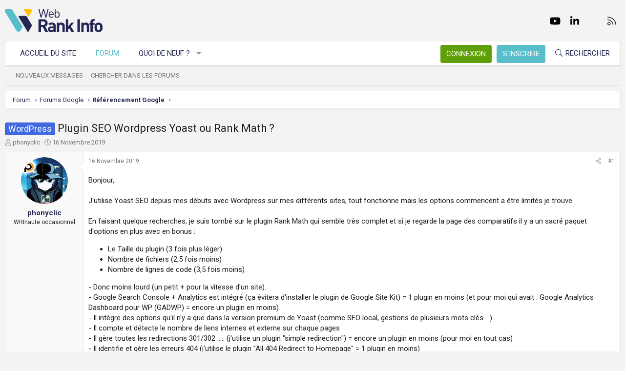

--- FILE ---
content_type: text/html; charset=utf-8
request_url: https://www.webrankinfo.com/forum/t/plugin-seo-wordpress-yoast-ou-rank-math.196593/
body_size: 26258
content:
<!DOCTYPE html>
<html id="XF" lang="fr-FR" dir="LTR"
	data-app="public"
	data-template="thread_view"
	data-container-key="node-1"
	data-content-key="thread-196593"
	data-logged-in="false"
	data-cookie-prefix="xf_"
	data-csrf="1769118548,45fc770a58b8909f5b5d51df420c1569"
	class="has-no-js template-thread_view XenBase layout-default style-light sidebar-right   xb-toggle-default xb-sidebar-show"
	>
<head>
	<meta charset="utf-8" />
	<meta http-equiv="X-UA-Compatible" content="IE=Edge" />
	<meta name="viewport" content="width=device-width, initial-scale=1, viewport-fit=cover">

	
	
	

	<title>WordPress - Plugin SEO Wordpress Yoast ou Rank Math ? | Forum WebRankInfo</title>

	<link rel="manifest" href="/forum/webmanifest.php">
	
		<meta name="theme-color" content="#f3f3f3" />
	

	<meta name="apple-mobile-web-app-title" content="WebRankInfo">
	
		<link rel="apple-touch-icon" href="/forum/data/styles/5/styles/webrankinfo/xenforo/icon192.png">
	

	
		
		<meta name="description" content="Bonjour,

J&#039;utilise Yoast SEO depuis mes débuts avec Wordpress sur mes différents sites, tout fonctionne mais les options commencent a être limités je..." />
		<meta property="og:description" content="Bonjour,

J&#039;utilise Yoast SEO depuis mes débuts avec Wordpress sur mes différents sites, tout fonctionne mais les options commencent a être limités je trouve.

En faisant quelque recherches, je suis tombé sur le plugin Rank Math qui semble très complet et si je regarde la page des comparatifs il..." />
		<meta property="twitter:description" content="Bonjour,

J&#039;utilise Yoast SEO depuis mes débuts avec Wordpress sur mes différents sites, tout fonctionne mais les options commencent a être limités je trouve.

En faisant quelque recherches, je..." />
	
	
		<meta property="og:url" content="https://www.webrankinfo.com/forum/t/plugin-seo-wordpress-yoast-ou-rank-math.196593/" />
	
		<link rel="canonical" href="https://www.webrankinfo.com/forum/t/plugin-seo-wordpress-yoast-ou-rank-math.196593/" />
	

	
		
	
	
	<meta property="og:site_name" content="Forum WebRankInfo" />


	
	
		
	
	
	<meta property="og:type" content="website" />


	
	
		
	
	
	
		<meta property="og:title" content="WordPress - Plugin SEO Wordpress Yoast ou Rank Math ?" />
		<meta property="twitter:title" content="WordPress - Plugin SEO Wordpress Yoast ou Rank Math ?" />
	


	
	
	
	
		
	
	
	
		<meta property="og:image" content="/forum/data/styles/5/styles/webrankinfo/xenforo/icon512.png" />
		<meta property="twitter:image" content="/forum/data/styles/5/styles/webrankinfo/xenforo/icon512.png" />
		<meta property="twitter:card" content="summary" />
	


	

	
	

	<link rel="preconnect" href="https://fonts.googleapis.com">
<link rel="preconnect" href="https://fonts.gstatic.com" crossorigin>
<link href="https://fonts.googleapis.com/css2?family=Roboto:wght@300;400;500;700&display=swap" rel="stylesheet">

	
	
	
	
	

	<link rel="stylesheet" href="/forum/css.php?css=public%3Anormalize.css%2Cpublic%3Afa.css%2Cpublic%3Acore.less%2Cpublic%3Aapp.less&amp;s=5&amp;l=2&amp;d=1761547140&amp;k=279570a281c8b9cfebd3b7d0c459f0002887995a" />

	<link rel="stylesheet" href="/forum/css.php?css=public%3Abb_code.less%2Cpublic%3Amessage.less%2Cpublic%3Ashare_controls.less%2Cpublic%3Astructured_list.less%2Cpublic%3Axb.less%2Cpublic%3Aextra.less&amp;s=5&amp;l=2&amp;d=1761547140&amp;k=762d011748d58e7d1e4ce70cbbb5b41fc143a579" />


	
		<script src="/forum/js/xf/preamble.min.js?_v=59864dcb"></script>
	

	
	<script src="/forum/js/vendor/vendor-compiled.js?_v=59864dcb" defer></script>
	<script src="/forum/js/xf/core-compiled.js?_v=59864dcb" defer></script>

	<script>
		XF.ready(() =>
		{
			XF.extendObject(true, XF.config, {
				// 
				userId: 0,
				enablePush: true,
				pushAppServerKey: 'BKqwM1HHEZHwjjOU46S1pfqKFN1Wf0dJ2hkJZsvXoaY6W3rEbttkdmvdYBfyimoJTzm-oI7N9a9zieV7OqFvRaA',
				url: {
					fullBase: 'https://www.webrankinfo.com/forum/',
					basePath: '/forum/',
					css: '/forum/css.php?css=__SENTINEL__&s=5&l=2&d=1761547140',
					js: '/forum/js/__SENTINEL__?_v=59864dcb',
					icon: '/forum/data/local/icons/__VARIANT__.svg?v=1761547140#__NAME__',
					iconInline: '/forum/styles/fa/__VARIANT__/__NAME__.svg?v=5.15.3',
					keepAlive: '/forum/login/keep-alive'
				},
				cookie: {
					path: '/',
					domain: '',
					prefix: 'xf_',
					secure: true,
					consentMode: 'disabled',
					consented: ["optional","_third_party"]
				},
				cacheKey: 'f3ed7234243583f554e27d349fe769c5',
				csrf: '1769118548,45fc770a58b8909f5b5d51df420c1569',
				js: {},
				fullJs: false,
				css: {"public:bb_code.less":true,"public:message.less":true,"public:share_controls.less":true,"public:structured_list.less":true,"public:xb.less":true,"public:extra.less":true},
				time: {
					now: 1769118548,
					today: 1769036400,
					todayDow: 4,
					tomorrow: 1769122800,
					yesterday: 1768950000,
					week: 1768518000,
					month: 1767222000,
					year: 1767222000
				},
				style: {
					light: '',
					dark: '',
					defaultColorScheme: 'light'
				},
				borderSizeFeature: '3px',
				fontAwesomeWeight: 'l',
				enableRtnProtect: true,
				
				enableFormSubmitSticky: true,
				imageOptimization: '0',
				imageOptimizationQuality: 0.85,
				uploadMaxFilesize: 2097152,
				uploadMaxWidth: 0,
				uploadMaxHeight: 0,
				allowedVideoExtensions: ["m4v","mov","mp4","mp4v","mpeg","mpg","ogv","webm"],
				allowedAudioExtensions: ["mp3","opus","ogg","wav"],
				shortcodeToEmoji: true,
				visitorCounts: {
					conversations_unread: '0',
					alerts_unviewed: '0',
					total_unread: '0',
					title_count: true,
					icon_indicator: true
				},
				jsMt: {"xf\/action.js":"ae3fbdc8","xf\/embed.js":"b794d109","xf\/form.js":"e9a7b3a9","xf\/structure.js":"ae3fbdc8","xf\/tooltip.js":"e9a7b3a9"},
				jsState: {},
				publicMetadataLogoUrl: '/forum/data/styles/5/styles/webrankinfo/xenforo/icon512.png',
				publicPushBadgeUrl: 'https://www.webrankinfo.com/forum/styles/default/xenforo/bell.png'
			})

			XF.extendObject(XF.phrases, {
				// 
				date_x_at_time_y:     "{date}, à {time}",
				day_x_at_time_y:      "{day} à {time}",
				yesterday_at_x:       "Hier à {time}",
				x_minutes_ago:        "il y a {minutes} minutes",
				one_minute_ago:       "il y a 1 minute",
				a_moment_ago:         "Il y a un instant",
				today_at_x:           "Aujourd\'hui à {time}",
				in_a_moment:          "Il y a un instant",
				in_a_minute:          "In a minute",
				in_x_minutes:         "In {minutes} minutes",
				later_today_at_x:     "Later today at {time}",
				tomorrow_at_x:        "Tomorrow at {time}",
				short_date_x_minutes: "{minutes}m",
				short_date_x_hours:   "{hours}h",
				short_date_x_days:    "{days}d",

				day0: "Dimanche",
				day1: "Lundi",
				day2: "Mardi",
				day3: "Mercredi",
				day4: "Jeudi",
				day5: "Vendredi",
				day6: "Samedi",

				dayShort0: "Dim",
				dayShort1: "Lun",
				dayShort2: "Mar",
				dayShort3: "Mer",
				dayShort4: "Jeu",
				dayShort5: "Ven",
				dayShort6: "Sam",

				month0: "Janvier",
				month1: "Février",
				month2: "Mars",
				month3: "Avril",
				month4: "Mai",
				month5: "Juin",
				month6: "Juillet",
				month7: "Août",
				month8: "Septembre",
				month9: "Octobre",
				month10: "Novembre",
				month11: "Décembre",

				active_user_changed_reload_page: "The active user has changed. Reload the page for the latest version.",
				server_did_not_respond_in_time_try_again: "Le serveur n\'a pas répondu à temps. S\'il vous  plaît, essayez de nouveau.",
				oops_we_ran_into_some_problems: "Oups ! Nous avons rencontré quelques problèmes.",
				oops_we_ran_into_some_problems_more_details_console: "Oups ! Nous avons rencontré quelques problèmes. Veuillez réessayer plus tard. Vous trouverez peut-être plus de détails sur l\'erreur dans la console du navigateur.",
				file_too_large_to_upload: "The file is too large to be uploaded.",
				uploaded_file_is_too_large_for_server_to_process: "Le fichier transféré est trop volumineux pour le traitement du serveur.",
				files_being_uploaded_are_you_sure: "Files are still being uploaded. Are you sure you want to submit this form?",
				attach: "Ajouter des pièces jointes",
				rich_text_box: "Rich text box",
				close: "Fermer",
				link_copied_to_clipboard: "Link copied to clipboard.",
				text_copied_to_clipboard: "Text copied to clipboard.",
				loading: "Chargement…",
				you_have_exceeded_maximum_number_of_selectable_items: "You have exceeded the maximum number of selectable items.",

				processing: "En cours de traitement",
				'processing...': "En cours de traitement…",

				showing_x_of_y_items: "{count} articles affichés sur un total de {total}",
				showing_all_items: "Afficher tous les éléments",
				no_items_to_display: "No items to display",

				number_button_up: "Increase",
				number_button_down: "Decrease",

				push_enable_notification_title: "Push notifications enabled successfully at Forum WebRankInfo",
				push_enable_notification_body: "Thank you for enabling push notifications!",

				pull_down_to_refresh: "Pull down to refresh",
				release_to_refresh: "Release to refresh",
				refreshing: "Refreshing…"
			})
		})
	</script>

	


	
		<link rel="icon" type="image/png" href="/forum/data/styles/5/styles/webrankinfo/xenforo/favicon-48x48.png" sizes="32x32" />
	
	
	<script async src="https://www.googletagmanager.com/gtag/js?id=G-406G490FQ8"></script>
	<script>
		window.dataLayer = window.dataLayer || [];
		function gtag(){dataLayer.push(arguments);}
		gtag('js', new Date());
		gtag('config', 'G-406G490FQ8', {
			// 
			
			
				'anonymize_ip': true,
			
		});
	</script>

	
</head>
<body data-template="thread_view">

<div class="p-pageWrapper" id="top">

<div class="p-pageWrapper--helper"></div>



<div class="xb-page-wrapper xb-canvas-menuActive">
	
	
	<div class="xb-page-wrapper--helper"></div>
	
	


<header class="p-header" id="header">
	<div class="p-header-inner">
		<div class="p-header-content">

			<div class="p-header-logo p-header-logo--image">
				<a href="https://www.webrankinfo.com/">
						
					<img src="/forum/data/styles/5/styles/webrankinfo/xenforo/logo-wri.svg" srcset="" alt="Forum WebRankInfo"
						width="200" height="50" />
					
				</a>
			</div>

			
			
			
				
	

	
	
	<div class="shareButtons shareButtons--iconic">
		

			
				<a class="shareButtons-button shareButtons-button--brand shareButtons-button--facebook" href="https://www.facebook.com/WebRankInfo" target="_blank" rel="noopener">
					<i aria-hidden="true"></i>
					<span>Facebook</span>
				</a>
			

			
				<a class="shareButtons-button shareButtons-button--brand shareButtons-button--twitter" href="https://twitter.com/webrankinfo" target="_blank" rel="noopener">
					<i aria-hidden="true"></i>
					<span>Twitter</span>
				</a>
			
			
			
				<a class="shareButtons-button shareButtons-button--brand shareButtons-button--youtube" href="https://www.youtube.com/user/webrankinfo/" target="_blank" rel="noopener">
					<i aria-hidden="true"></i>
					<span>youtube</span>
				</a>
			
			
			

			
			
			
			
			
						
			
			
			
				<a class="shareButtons-button shareButtons-button--brand shareButtons-button--linkedin" href="https://www.linkedin.com/in/olivierduffez/" target="_blank" rel="noopener">
					<i aria-hidden="true"></i>
					<span>LinkedIn</span>
				</a>
			
			
			
						
			
						
			
			
			
					
			
			
			
			
			
				
			
				<a class="shareButtons-button shareButtons-button--email" href="https://www.webrankinfo.com/contact.php" data-xf-click="">
					<i></i>
					<span>Nous contacter</span>
				</a>
			

			
				<a class="shareButtons-button shareButtons-button--rss" href="/forum/f/-/index.rss" target="_blank" rel="noopener">
					<i></i>
					<span>RSS</span>
				</a>
			
			
		
	</div>

			
			
		</div>
	</div>
</header>

		

<div class="xb-content-wrapper">
	<div class="navigation-helper"></div>




	<div class="p-navSticky p-navSticky--primary" data-xf-init="sticky-header">
		
	<div class="p-nav--wrapper">
	<nav class="p-nav">
		<div class="p-nav-inner">
			<button type="button" class="button button--plain p-nav-menuTrigger" data-xf-click="off-canvas" data-menu=".js-headerOffCanvasMenu" tabindex="0" aria-label="Menu"><span class="button-text">
				<i aria-hidden="true"></i>
			</span></button>

			<div class="p-nav-smallLogo">
				<a href="https://www.webrankinfo.com/">
							
					<img src="/forum/data/styles/5/styles/webrankinfo/xenforo/logo-wri.svg" srcset="" alt="Forum WebRankInfo"
						width="200" height="50" />
					
					
				</a>
			</div>

			<div class="p-nav-scroller hScroller" data-xf-init="h-scroller" data-auto-scroll=".p-navEl.is-selected">
				<div class="hScroller-scroll">
					<ul class="p-nav-list js-offCanvasNavSource">
					
						<li class="navhome">
							
	<div class="p-navEl " >
		

			
	
	<a href="https://www.webrankinfo.com/"
		class="p-navEl-link "
		
		data-xf-key="1"
		data-nav-id="home">Accueil du site</a>


			

		
		
	</div>

						</li>
					
						<li class="navforums">
							
	<div class="p-navEl is-selected" data-has-children="true">
		

			
	
	<a href="/forum/"
		class="p-navEl-link p-navEl-link--splitMenu "
		
		
		data-nav-id="forums">Forum</a>


			<a data-xf-key="2"
				data-xf-click="menu"
				data-menu-pos-ref="< .p-navEl"
				class="p-navEl-splitTrigger"
				role="button"
				tabindex="0"
				aria-label="Toggle expanded"
				aria-expanded="false"
				aria-haspopup="true"></a>

		
		
			<div class="menu menu--structural" data-menu="menu" aria-hidden="true">
				<div class="menu-content">
					
						
	
	
	<a href="/forum/whats-new/posts/"
		class="menu-linkRow u-indentDepth0 js-offCanvasCopy "
		
		
		data-nav-id="newPosts">Nouveaux messages</a>

	

					
						
	
	
	<a href="/forum/search/?type=post"
		class="menu-linkRow u-indentDepth0 js-offCanvasCopy "
		
		
		data-nav-id="searchForums">Chercher dans les forums</a>

	

					
				</div>
			</div>
		
	</div>

						</li>
					
						<li class="navwhatsNew">
							
	<div class="p-navEl " data-has-children="true">
		

			
	
	<a href="/forum/whats-new/"
		class="p-navEl-link p-navEl-link--splitMenu "
		
		
		data-nav-id="whatsNew">Quoi de neuf ?</a>


			<a data-xf-key="3"
				data-xf-click="menu"
				data-menu-pos-ref="< .p-navEl"
				class="p-navEl-splitTrigger"
				role="button"
				tabindex="0"
				aria-label="Toggle expanded"
				aria-expanded="false"
				aria-haspopup="true"></a>

		
		
			<div class="menu menu--structural" data-menu="menu" aria-hidden="true">
				<div class="menu-content">
					
						
	
	
	<a href="/forum/whats-new/posts/"
		class="menu-linkRow u-indentDepth0 js-offCanvasCopy "
		 rel="nofollow"
		
		data-nav-id="whatsNewPosts">Nouveaux messages</a>

	

					
						
	
	
	<a href="/forum/whats-new/latest-activity"
		class="menu-linkRow u-indentDepth0 js-offCanvasCopy "
		 rel="nofollow"
		
		data-nav-id="latestActivity">Dernière activité</a>

	

					
				</div>
			</div>
		
	</div>

						</li>
					
					</ul>
				</div>
			</div>
			
			

			
			
			<div class="p-nav-opposite">
				<div class="p-navgroup p-account p-navgroup--guest">
					
						<a href="/forum/login/" class="p-navgroup-link p-navgroup-link--textual p-navgroup-link--logIn"
							data-xf-click="overlay" data-follow-redirects="on">
							<span class="p-navgroup-linkText">Connexion</span>
						</a>
						
							<a href="/forum/inscription/" class="p-navgroup-link p-navgroup-link--textual p-navgroup-link--register"
								data-xf-click="overlay" data-follow-redirects="on">
								<span class="p-navgroup-linkText">S'inscrire</span>
							</a>
						
					
					
					
				</div>

				<div class="p-navgroup p-discovery">
					<a href="/forum/whats-new/"
						class="p-navgroup-link p-navgroup-link--iconic p-navgroup-link--whatsnew"
						aria-label="Quoi de neuf ?"
						title="Quoi de neuf ?">
						<i aria-hidden="true"></i>
						<span class="p-navgroup-linkText">Quoi de neuf ?</span>
					</a>

					
						<a href="/forum/search/"
							class="p-navgroup-link p-navgroup-link--iconic p-navgroup-link--search"
							data-xf-click="menu"
							data-xf-key="/"
							aria-label="Rechercher"
							aria-expanded="false"
							aria-haspopup="true"
							title="Rechercher">
							<i aria-hidden="true"></i>
							<span class="p-navgroup-linkText">Rechercher</span>
						</a>
						<div class="menu menu--structural menu--wide" data-menu="menu" aria-hidden="true">
							<form action="/forum/search/search" method="post"
								class="menu-content"
								data-xf-init="quick-search">

								<div class="menu-header">Rechercher</div>
								
								<div class="menu-row">
									
										<div class="inputGroup inputGroup--joined">
											<input type="text" class="input" name="keywords" placeholder="Rechercher…" aria-label="Rechercher" data-menu-autofocus="true" />
											
			<select name="constraints" class="js-quickSearch-constraint input" aria-label="Search within">
				<option value="">Everywhere</option>
<option value="{&quot;search_type&quot;:&quot;post&quot;}">Discussions</option>
<option value="{&quot;search_type&quot;:&quot;post&quot;,&quot;c&quot;:{&quot;nodes&quot;:[1],&quot;child_nodes&quot;:1}}">This forum</option>
<option value="{&quot;search_type&quot;:&quot;post&quot;,&quot;c&quot;:{&quot;thread&quot;:196593}}">This thread</option>

			</select>
		
										</div>
									
								</div>

								
								<div class="menu-row">
									<label class="iconic"><input type="checkbox"  name="c[title_only]" value="1" /><i aria-hidden="true"></i><span class="iconic-label">Rechercher par titre uniquement

												
													<span tabindex="0" role="button"
														data-xf-init="tooltip" data-trigger="hover focus click" title="Tags will also be searched in content where tags are supported">

														<i class="fa--xf far fa-question-circle  u-muted u-smaller"><svg xmlns="http://www.w3.org/2000/svg" role="img" aria-hidden="true" ><use href="/forum/data/local/icons/regular.svg?v=1761547140#question-circle"></use></svg></i>
													</span></span></label>

								</div>
								
								<div class="menu-row">
									<div class="inputGroup">
										<span class="inputGroup-text" id="ctrl_search_menu_by_member">By:</span>
										<input type="text" class="input" name="c[users]" data-xf-init="auto-complete" placeholder="Membre" aria-labelledby="ctrl_search_menu_by_member" />
									</div>
								</div>
								<div class="menu-footer">
									<span class="menu-footer-controls">
										<button type="submit" class="button button--icon button--icon--search button--primary"><i class="fa--xf fal fa-search "><svg xmlns="http://www.w3.org/2000/svg" role="img" aria-hidden="true" ><use href="/forum/data/local/icons/light.svg?v=1761547140#search"></use></svg></i><span class="button-text">Chercher</span></button>
										<a href="/forum/search/" class="button "><span class="button-text">Recherche avancée…</span></a>
									</span>
								</div>

								<input type="hidden" name="_xfToken" value="1769118548,45fc770a58b8909f5b5d51df420c1569" />
							</form>
						</div>
					
				</div>
			</div>
				

		</div>
	</nav>
	</div>

	</div>
	
	
		<div class="p-sectionLinks--wrapper">
		<div class="p-sectionLinks">
			<div class="p-sectionLinks-inner">
				<div class="hScroller" data-xf-init="h-scroller">
				<div class="hScroller-scroll">
					<ul class="p-sectionLinks-list">
					
						<li>
							
	<div class="p-navEl " >
		

			
	
	<a href="/forum/whats-new/posts/"
		class="p-navEl-link "
		
		data-xf-key="alt+1"
		data-nav-id="newPosts">Nouveaux messages</a>


			

		
		
	</div>

						</li>
					
						<li>
							
	<div class="p-navEl " >
		

			
	
	<a href="/forum/search/?type=post"
		class="p-navEl-link "
		
		data-xf-key="alt+2"
		data-nav-id="searchForums">Chercher dans les forums</a>


			

		
		
	</div>

						</li>
					
					</ul>
				</div>
				</div>
			<div class="p-sectionLinks-right">
				
				
			</div>
			</div>
		</div>
		</div>
	



<div class="offCanvasMenu offCanvasMenu--nav js-headerOffCanvasMenu" data-menu="menu" aria-hidden="true" data-ocm-builder="navigation">
	<div class="offCanvasMenu-backdrop" data-menu-close="true"></div>
	<div class="offCanvasMenu-content">
		<div class="offCanvasMenu-content--inner">
		
		<div class="offCanvasMenu-header">
			Menu
			<a class="offCanvasMenu-closer" data-menu-close="true" role="button" tabindex="0" aria-label="Fermer"></a>
		</div>
		
			<div class="p-offCanvasRegisterLink">
				<div class="offCanvasMenu-linkHolder">
					<a href="/forum/login/" class="offCanvasMenu-link" data-xf-click="overlay" data-menu-close="true">
						Connexion
					</a>
				</div>
				<hr class="offCanvasMenu-separator" />
				
					<div class="offCanvasMenu-linkHolder">
						<a href="/forum/inscription/" class="offCanvasMenu-link" data-xf-click="overlay" data-menu-close="true">
							S'inscrire
						</a>
					</div>
					<hr class="offCanvasMenu-separator" />
				
			</div>
		
		<div class="offCanvasMenu-subHeader">Navigation</div>
		<div class="js-offCanvasNavTarget"></div>
		<div class="offCanvasMenu-installBanner js-installPromptContainer" style="display: none;" data-xf-init="install-prompt">
			<div class="offCanvasMenu-installBanner-header">Install the app</div>
			<button type="button" class="button js-installPromptButton"><span class="button-text">Install</span></button>
		</div>

			<div class="offCanvasMenu-subHeader">Plus d'options</div>
					
			
			
				
					<div class="offCanvasMenu-linkHolder">
						<a href="https://www.webrankinfo.com/contact.php" class="offCanvasMenu-link" data-menu-close="true" data-nav-id="contactUs" data-xf-click="">Nous contacter</a>
					</div>
				
			
			<div class="offCanvasMenu-linkHolder">
				<a class="offCanvasMenu-link" data-menu-close="true" data-nav-id="closeMenu" role="button" tabindex="0" aria-label="Fermer">Fermer Menu</a>
			</div>
			
		</div>

	</div>
</div>

	
	
<div class="p-body">
	<div class="p-body-inner">
		
		<!--XF:EXTRA_OUTPUT-->

		

		

		 
		
		
	
		<div class="p-breadcrumbs--parent ">
		<ul class="p-breadcrumbs "
			itemscope itemtype="https://schema.org/BreadcrumbList">
		
			

			
			

			
				
				
	<li itemprop="itemListElement" itemscope itemtype="https://schema.org/ListItem">
		<a href="/forum/" itemprop="item">
			<span itemprop="name">Forum</span>
		</a>
		<meta itemprop="position" content="1" />
	</li>

			

			
			
				
				
	<li itemprop="itemListElement" itemscope itemtype="https://schema.org/ListItem">
		<a href="/forum/#forums-google.49" itemprop="item">
			<span itemprop="name">Forums Google</span>
		</a>
		<meta itemprop="position" content="2" />
	</li>

			
				
				
	<li itemprop="itemListElement" itemscope itemtype="https://schema.org/ListItem">
		<a href="/forum/f/referencement-google.1/" itemprop="item">
			<span itemprop="name">Référencement Google</span>
		</a>
		<meta itemprop="position" content="3" />
	</li>

			

		
		</ul>
		
		</div>
	

		
		

		
	<noscript class="js-jsWarning"><div class="blockMessage blockMessage--important blockMessage--iconic u-noJsOnly">JavaScript is disabled. For a better experience, please enable JavaScript in your browser before proceeding.</div></noscript>

		
	<div class="blockMessage blockMessage--important blockMessage--iconic js-browserWarning" style="display: none">Vous utilisez un navigateur non à jour ou ancien. Il ne peut pas afficher ce site ou d'autres sites correctement.<br />Vous devez le mettre à jour ou utiliser un navigateur alternatif.</div>


		
		 
			
		
			<div class="p-body-header">
			
				
					<div class="p-title ">
					
						
							<h1 class="p-title-value"><span class="label label--royalBlue" dir="auto">WordPress</span><span class="label-append">&nbsp;</span>Plugin SEO Wordpress Yoast ou Rank Math ?</h1>
						
						
					
					</div>
				

				
					<div class="p-description">
	<ul class="listInline listInline--bullet">
		<li>
			<i class="fa--xf fal fa-user "><svg xmlns="http://www.w3.org/2000/svg" role="img" ><title>Auteur de la discussion</title><use href="/forum/data/local/icons/light.svg?v=1761547140#user"></use></svg></i>
			<span class="u-srOnly">Auteur de la discussion</span>

			<a href="/forum/membres/phonyclic.317923/" class="username  u-concealed" dir="auto" data-user-id="317923" data-xf-init="member-tooltip">phonyclic</a>
		</li>
		<li>
			<i class="fa--xf fal fa-clock "><svg xmlns="http://www.w3.org/2000/svg" role="img" ><title>Date de début</title><use href="/forum/data/local/icons/light.svg?v=1761547140#clock"></use></svg></i>
			<span class="u-srOnly">Date de début</span>

			<a href="/forum/t/plugin-seo-wordpress-yoast-ou-rank-math.196593/" class="u-concealed"><time  class="u-dt" dir="auto" datetime="2019-11-16T04:30:05+0100" data-timestamp="1573875005" data-date="16 Novembre 2019" data-time="04:30" data-short="Nov &#039;19" title="16 Novembre 2019, à 04:30">16 Novembre 2019</time></a>
		</li>
		
		
	</ul>
</div>
				
			
			</div>
		
		
		

		<div class="p-body-main  ">
			
			<div class="p-body-contentCol"></div>
			

			

			<div class="p-body-content">
				
				
				
					
						
				
				<div class="p-body-pageContent">










	
	
	
		
	
	
	


	
	
	
		
	
	
	


	
	
		
	
	
	


	
	



	










	



	

	
		
	



















<div class="block block--messages" data-xf-init="" data-type="post" data-href="/forum/inline-mod/" data-search-target="*">

	<span class="u-anchorTarget" id="posts"></span>

	
		
	

	

	<div class="block-outer"></div>

	

	
		
	<div class="block-outer js-threadStatusField"></div>

	

	<div class="block-container lbContainer"
		data-xf-init="lightbox select-to-quote"
		data-message-selector=".js-post"
		data-lb-id="thread-196593"
		data-lb-universal="0">

		<div class="block-body js-replyNewMessageContainer">
			
				

					

					
						

	
	

	

	
	<article class="message message--post js-post js-inlineModContainer  "
		data-author="phonyclic"
		data-content="post-1597152"
		id="js-post-1597152"
		>

		

		<span class="u-anchorTarget" id="post-1597152"></span>

		
			<div class="message-inner">
				
					<div class="message-cell message-cell--user">
						

	<section itemscope itemtype="https://schema.org/Person" class="message-user">
		<div class="message-avatar ">
			<div class="message-avatar-wrapper">
				
					<a href="/forum/membres/phonyclic.317923/" class="avatar avatar--m" data-user-id="317923" data-xf-init="member-tooltip">
			<img src="/forum/data/avatars/m/317/317923.jpg?1583158662" srcset="/forum/data/avatars/l/317/317923.jpg?1583158662 2x" alt="phonyclic" class="avatar-u317923-m" width="96" height="96" loading="lazy" itemprop="image" /> 
		</a>
				
				
			</div>
		</div>
		<div class="message-userDetails">
			<div class="message-name"><a href="/forum/membres/phonyclic.317923/" class="username " dir="auto" data-user-id="317923" data-xf-init="member-tooltip"><span itemprop="name">phonyclic</span></a></div>
			<div class="userTitle message-userTitle" dir="auto" itemprop="jobTitle">WRInaute occasionnel	</div>
			
		</div>
		
			
			
		
		<span class="message-userArrow"></span>
	</section>

					</div>
				

				
					<div class="message-cell message-cell--main">
					
						<div class="message-main js-quickEditTarget">

							
								

	

	<header class="message-attribution message-attribution--split">
		<ul class="message-attribution-main listInline ">
			
			
			<li class="u-concealed">
				<a href="/forum/t/plugin-seo-wordpress-yoast-ou-rank-math.196593/post-1597152" rel="nofollow" >
					<time  class="u-dt" dir="auto" datetime="2019-11-16T04:30:05+0100" data-timestamp="1573875005" data-date="16 Novembre 2019" data-time="04:30" data-short="Nov &#039;19" title="16 Novembre 2019, à 04:30">16 Novembre 2019</time>
				</a>
			</li>
			
		</ul>

		<ul class="message-attribution-opposite message-attribution-opposite--list ">
			
			<li>
				<a href="/forum/t/plugin-seo-wordpress-yoast-ou-rank-math.196593/post-1597152"
					class="message-attribution-gadget"
					data-xf-init="share-tooltip"
					data-href="/forum/posts/1597152/share"
					aria-label="Partager"
					rel="nofollow">
					<i class="fa--xf fal fa-share-alt "><svg xmlns="http://www.w3.org/2000/svg" role="img" aria-hidden="true" ><use href="/forum/data/local/icons/light.svg?v=1761547140#share-alt"></use></svg></i>
				</a>
			</li>
			
			
			
				<li>
					<a href="/forum/t/plugin-seo-wordpress-yoast-ou-rank-math.196593/post-1597152" rel="nofollow">
						#1
					</a>
				</li>
			
		</ul>
	</header>

							

							<div class="message-content js-messageContent">
							

								
									
	
	
	

								

								
									
	

	<div class="message-userContent lbContainer js-lbContainer "
		data-lb-id="post-1597152"
		data-lb-caption-desc="phonyclic &middot; 16 Novembre 2019, à 04:30">

		
			

	
		
	

		

		<article class="message-body js-selectToQuote">
			
				
			

			<div >
				
					<div class="bbWrapper">Bonjour,<br />
<br />
J&#039;utilise Yoast SEO depuis mes débuts avec Wordpress sur mes différents sites, tout fonctionne mais les options commencent a être limités je trouve.<br />
<br />
En faisant quelque recherches, je suis tombé sur le plugin Rank Math qui semble très complet et si je regarde la page des comparatifs il y a un sacré paquet d&#039;options en plus avec en bonus :<br />
<ul>
<li data-xf-list-type="ul">Le Taille du plugin (3 fois plus léger)</li>
<li data-xf-list-type="ul">Nombre de fichiers (2,5 fois moins)</li>
<li data-xf-list-type="ul">Nombre de lignes de code (3,5 fois moins)</li>
</ul>- Donc moins lourd (un petit + pour la vitesse d&#039;un site).<br />
- Google Search Console + Analytics est intégré (ça évitera d&#039;installer le plugin de Google Site Kit) = 1 plugin en moins (et pour moi qui avait : Google Analytics Dashboard pour WP (GADWP) = encore un plugin en moins)<br />
- Il intègre des options qu&#039;il n&#039;y a que dans la version premium de Yoast (comme SEO local, gestions de plusieurs mots clès ...)<br />
- Il compte et détecte le nombre de liens internes et externe sur chaque pages<br />
- Il gère toutes les redirections 301/302 ..... (j&#039;utilise un plugin &quot;simple redirection&quot;) = encore un plugin en moins (pour moi en tout cas)<br />
- Il identifie et gère les erreurs 404 (j&#039;utilise le plugin &quot;All 404 Redirect to Homepage&quot; = 1 plugin en moins)<br />
- Il gère la partie SEO Woocomerce alors que c&#039;est un addon payant chez Yoast<br />
- Il y a l&#039;option &quot;Local Business Rich Snippe +  Local SEO Optimizationt&quot; (j&#039;utilise un plugin = un plugin en moins pour moi)<br />
<br />
Bref je ne vais pas faire l&#039;éloge, je ne travaille pas chez eux mais mais la liste est encore longue.<br />
Rien pour un de mes sites, il me permet de supprimer : 5 plugin (c&#039;est un bon point rien que ça)<br />
<br />
Voici leur comparatif (bon c&#039;est eux qui l&#039;ont fait, c&#039;est sur qu&#039;il est à leur avantage) :<br />
<a href="https://rankmath.com/wordpress/plugin/seo-suite/#comparison" target="_blank" class="link link--external" rel="nofollow ugc noopener">https://rankmath.com/wordpress/plugin/seo-suite/#comparison</a><br />
<br />
Avez-vous des retour ? certains l&#039;utilisent déjà ici ? qu&#039;en pensez-vous ?<br />
Je voudrais votre avis avant de me lancer avec eux et d&#039;importer les paramètres de Yoast (oui il importe les paramètre aussi) et il est 100% GRATUIT.<br />
Seul bémol, il n&#039;est pas en Français (je suis une truffe en anglais) mais c&#039;est gérable.<br />
<br />
J&#039;attends vos conseils, retour d&#039;expérience d&#039;utilisation et observations.<br />
Précision importante, mes sites sont plus destinés à ranker sur le régional / local que sur le national (même si 30% des clients viennent des autres régions de la France).<br />
<br />
Au plaisir de vous lire.</div>
				
			</div>

			<div class="js-selectToQuoteEnd">&nbsp;</div>
			
				
			
		</article>

		
			

	
		
	

		

		
	</div>

								

								
									
	

	
		<div class="message-lastEdit">
			
				Dernière édition par un modérateur: <time  class="u-dt" dir="auto" datetime="2019-11-16T09:56:21+0100" data-timestamp="1573894581" data-date="16 Novembre 2019" data-time="09:56" data-short="Nov &#039;19" title="16 Novembre 2019, à 09:56">16 Novembre 2019</time>
			
		</div>
	

								

								
									
	

								

							
							</div>

							
								
	

	<footer class="message-footer">
		

		

		<div class="reactionsBar js-reactionsList is-active">
			
	
	
		<ul class="reactionSummary">
		
			<li><span class="reaction reaction--small reaction--1" data-reaction-id="1"><i aria-hidden="true"></i><img src="https://cdn.jsdelivr.net/joypixels/assets/8.0/png/unicode/64/1f44d.png" loading="lazy" width="64" height="64" class="reaction-image reaction-image--emoji js-reaction" alt="Like" title="Like" /></span></li>
		
		</ul>
	


<span class="u-srOnly">Reactions:</span>
<a class="reactionsBar-link" href="/forum/posts/1597152/reactions" data-xf-click="overlay" data-cache="false" rel="nofollow"><bdi>u319347</bdi></a>
		</div>

		<div class="js-historyTarget message-historyTarget toggleTarget" data-href="trigger-href"></div>
	</footer>

							
						</div>

					
					</div>
				
			</div>
		
	</article>

	
	

					

					

				

					

					
						

	
	

	

	
	<article class="message message--post js-post js-inlineModContainer  "
		data-author="phonyclic"
		data-content="post-1597169"
		id="js-post-1597169"
		itemscope itemtype="https://schema.org/Comment" itemid="https://www.webrankinfo.com/forum/posts/1597169/">

		
			<meta itemprop="parentItem" itemscope itemid="https://www.webrankinfo.com/forum/t/plugin-seo-wordpress-yoast-ou-rank-math.196593/" />
			<meta itemprop="name" content="Post #2" />
		

		<span class="u-anchorTarget" id="post-1597169"></span>

		
			<div class="message-inner">
				
					<div class="message-cell message-cell--user">
						

	<section itemscope itemtype="https://schema.org/Person" class="message-user">
		<div class="message-avatar ">
			<div class="message-avatar-wrapper">
				
					<a href="/forum/membres/phonyclic.317923/" class="avatar avatar--m" data-user-id="317923" data-xf-init="member-tooltip">
			<img src="/forum/data/avatars/m/317/317923.jpg?1583158662" srcset="/forum/data/avatars/l/317/317923.jpg?1583158662 2x" alt="phonyclic" class="avatar-u317923-m" width="96" height="96" loading="lazy" itemprop="image" /> 
		</a>
				
				
			</div>
		</div>
		<div class="message-userDetails">
			<div class="message-name"><a href="/forum/membres/phonyclic.317923/" class="username " dir="auto" data-user-id="317923" data-xf-init="member-tooltip"><span itemprop="name">phonyclic</span></a></div>
			<div class="userTitle message-userTitle" dir="auto" itemprop="jobTitle">WRInaute occasionnel	</div>
			
		</div>
		
			
			
		
		<span class="message-userArrow"></span>
	</section>

					</div>
				

				
					<div class="message-cell message-cell--main">
					
						<div class="message-main js-quickEditTarget">

							
								

	

	<header class="message-attribution message-attribution--split">
		<ul class="message-attribution-main listInline ">
			
			
			<li class="u-concealed">
				<a href="/forum/t/plugin-seo-wordpress-yoast-ou-rank-math.196593/post-1597169" rel="nofollow" itemprop="url">
					<time  class="u-dt" dir="auto" datetime="2019-11-17T02:16:12+0100" data-timestamp="1573953372" data-date="17 Novembre 2019" data-time="02:16" data-short="Nov &#039;19" title="17 Novembre 2019, à 02:16" itemprop="datePublished">17 Novembre 2019</time>
				</a>
			</li>
			
		</ul>

		<ul class="message-attribution-opposite message-attribution-opposite--list ">
			
			<li>
				<a href="/forum/t/plugin-seo-wordpress-yoast-ou-rank-math.196593/post-1597169"
					class="message-attribution-gadget"
					data-xf-init="share-tooltip"
					data-href="/forum/posts/1597169/share"
					aria-label="Partager"
					rel="nofollow">
					<i class="fa--xf fal fa-share-alt "><svg xmlns="http://www.w3.org/2000/svg" role="img" aria-hidden="true" ><use href="/forum/data/local/icons/light.svg?v=1761547140#share-alt"></use></svg></i>
				</a>
			</li>
			
			
			
				<li>
					<a href="/forum/t/plugin-seo-wordpress-yoast-ou-rank-math.196593/post-1597169" rel="nofollow">
						#2
					</a>
				</li>
			
		</ul>
	</header>

							

							<div class="message-content js-messageContent">
							

								
									
	
	
	

								

								
									
	

	<div class="message-userContent lbContainer js-lbContainer "
		data-lb-id="post-1597169"
		data-lb-caption-desc="phonyclic &middot; 17 Novembre 2019, à 02:16">

		

		<article class="message-body js-selectToQuote">
			
				
			

			<div itemprop="text">
				
					<div class="bbWrapper">Personne n&#039;utilise Rank Math ? Ou souhaite avoir plus d&#039;option que Yoast ? Car il y a peut-être des plugins encore meilleur (sur le papier bien sur) que Ranck Math, même si sur le comparatif ils mettent Yoast et AIO SEO, vous avez peut-être un plugin encore plus complet ?<br />
Je vais quand même le tester sur un de mes sites.<br />
<br />
J&#039;attends vos conseils et suggestions sur le post de départ.</div>
				
			</div>

			<div class="js-selectToQuoteEnd">&nbsp;</div>
			
				
			
		</article>

		

		
	</div>

								

								
									
	

	

								

								
									
	

								

							
							</div>

							
								
	

	<footer class="message-footer">
		
			<div class="message-microdata" itemprop="interactionStatistic" itemtype="https://schema.org/InteractionCounter" itemscope>
				<meta itemprop="userInteractionCount" content="0" />
				<meta itemprop="interactionType" content="https://schema.org/LikeAction" />
			</div>
		

		

		<div class="reactionsBar js-reactionsList ">
			
		</div>

		<div class="js-historyTarget message-historyTarget toggleTarget" data-href="trigger-href"></div>
	</footer>

							
						</div>

					
					</div>
				
			</div>
		
	</article>

	
	

					

					

				

					

					
						

	
	

	

	
	<article class="message message--post js-post js-inlineModContainer  "
		data-author="WebRankInfo"
		data-content="post-1597170"
		id="js-post-1597170"
		itemscope itemtype="https://schema.org/Comment" itemid="https://www.webrankinfo.com/forum/posts/1597170/">

		
			<meta itemprop="parentItem" itemscope itemid="https://www.webrankinfo.com/forum/t/plugin-seo-wordpress-yoast-ou-rank-math.196593/" />
			<meta itemprop="name" content="Post #3" />
		

		<span class="u-anchorTarget" id="post-1597170"></span>

		
			<div class="message-inner">
				
					<div class="message-cell message-cell--user">
						

	<section itemscope itemtype="https://schema.org/Person" class="message-user">
		<div class="message-avatar ">
			<div class="message-avatar-wrapper">
				
					<a href="/forum/membres/webrankinfo.2/" class="avatar avatar--m" data-user-id="2" data-xf-init="member-tooltip">
			<img src="https://gravatar.com/avatar/fc569adfccb3e5af964111d9bbc404fac8055da90a57722f495175e0ecea38be?s=96" srcset="https://gravatar.com/avatar/fc569adfccb3e5af964111d9bbc404fac8055da90a57722f495175e0ecea38be?s=192 2x" alt="WebRankInfo" class="avatar-u2-m" width="96" height="96" loading="lazy" itemprop="image" /> 
		</a>
				
				
			</div>
		</div>
		<div class="message-userDetails">
			<div class="message-name"><a href="/forum/membres/webrankinfo.2/" class="username " dir="auto" data-user-id="2" data-xf-init="member-tooltip"><span class="username--staff username--moderator username--admin" itemprop="name">WebRankInfo</span></a></div>
			<div class="userTitle message-userTitle" dir="auto" itemprop="jobTitle">Olivier Duffez (admin)</div>
			<div class="userBanner userBanner--staff message-userBanner" dir="auto" itemprop="jobTitle"><span class="userBanner-before"></span><strong>Membre du personnel</strong><span class="userBanner-after"></span></div>
		</div>
		
			
			
		
		<span class="message-userArrow"></span>
	</section>

					</div>
				

				
					<div class="message-cell message-cell--main">
					
						<div class="message-main js-quickEditTarget">

							
								

	

	<header class="message-attribution message-attribution--split">
		<ul class="message-attribution-main listInline ">
			
			
			<li class="u-concealed">
				<a href="/forum/t/plugin-seo-wordpress-yoast-ou-rank-math.196593/post-1597170" rel="nofollow" itemprop="url">
					<time  class="u-dt" dir="auto" datetime="2019-11-17T10:37:15+0100" data-timestamp="1573983435" data-date="17 Novembre 2019" data-time="10:37" data-short="Nov &#039;19" title="17 Novembre 2019, à 10:37" itemprop="datePublished">17 Novembre 2019</time>
				</a>
			</li>
			
		</ul>

		<ul class="message-attribution-opposite message-attribution-opposite--list ">
			
			<li>
				<a href="/forum/t/plugin-seo-wordpress-yoast-ou-rank-math.196593/post-1597170"
					class="message-attribution-gadget"
					data-xf-init="share-tooltip"
					data-href="/forum/posts/1597170/share"
					aria-label="Partager"
					rel="nofollow">
					<i class="fa--xf fal fa-share-alt "><svg xmlns="http://www.w3.org/2000/svg" role="img" aria-hidden="true" ><use href="/forum/data/local/icons/light.svg?v=1761547140#share-alt"></use></svg></i>
				</a>
			</li>
			
			
			
				<li>
					<a href="/forum/t/plugin-seo-wordpress-yoast-ou-rank-math.196593/post-1597170" rel="nofollow">
						#3
					</a>
				</li>
			
		</ul>
	</header>

							

							<div class="message-content js-messageContent">
							

								
									
	
	
	

								

								
									
	

	<div class="message-userContent lbContainer js-lbContainer "
		data-lb-id="post-1597170"
		data-lb-caption-desc="WebRankInfo &middot; 17 Novembre 2019, à 10:37">

		

		<article class="message-body js-selectToQuote">
			
				
			

			<div itemprop="text">
				
					<div class="bbWrapper">parfois c&#039;est une affaire d&#039;habitude, on trouve Yoast bien et on ne veut pas changer<br />
j&#039;ai testé rankmath sur un site et c&#039;est vrai qu&#039;il est très bien aussi<br />
j&#039;ai oublié le nom d&#039;un autre fait par des français</div>
				
			</div>

			<div class="js-selectToQuoteEnd">&nbsp;</div>
			
				
			
		</article>

		

		
	</div>

								

								
									
	

	

								

								
									
	

								

							
							</div>

							
								
	

	<footer class="message-footer">
		
			<div class="message-microdata" itemprop="interactionStatistic" itemtype="https://schema.org/InteractionCounter" itemscope>
				<meta itemprop="userInteractionCount" content="1" />
				<meta itemprop="interactionType" content="https://schema.org/LikeAction" />
			</div>
		

		

		<div class="reactionsBar js-reactionsList is-active">
			
	
	
		<ul class="reactionSummary">
		
			<li><span class="reaction reaction--small reaction--1" data-reaction-id="1"><i aria-hidden="true"></i><img src="https://cdn.jsdelivr.net/joypixels/assets/8.0/png/unicode/64/1f44d.png" loading="lazy" width="64" height="64" class="reaction-image reaction-image--emoji js-reaction" alt="Like" title="Like" /></span></li>
		
		</ul>
	


<span class="u-srOnly">Reactions:</span>
<a class="reactionsBar-link" href="/forum/posts/1597170/reactions" data-xf-click="overlay" data-cache="false" rel="nofollow"><bdi>u319347</bdi></a>
		</div>

		<div class="js-historyTarget message-historyTarget toggleTarget" data-href="trigger-href"></div>
	</footer>

							
						</div>

					
					</div>
				
			</div>
		
	</article>

	
	

					

					

				

					

					
						

	
	

	

	
	<article class="message message--post js-post js-inlineModContainer  "
		data-author="phonyclic"
		data-content="post-1597176"
		id="js-post-1597176"
		itemscope itemtype="https://schema.org/Comment" itemid="https://www.webrankinfo.com/forum/posts/1597176/">

		
			<meta itemprop="parentItem" itemscope itemid="https://www.webrankinfo.com/forum/t/plugin-seo-wordpress-yoast-ou-rank-math.196593/" />
			<meta itemprop="name" content="Post #4" />
		

		<span class="u-anchorTarget" id="post-1597176"></span>

		
			<div class="message-inner">
				
					<div class="message-cell message-cell--user">
						

	<section itemscope itemtype="https://schema.org/Person" class="message-user">
		<div class="message-avatar ">
			<div class="message-avatar-wrapper">
				
					<a href="/forum/membres/phonyclic.317923/" class="avatar avatar--m" data-user-id="317923" data-xf-init="member-tooltip">
			<img src="/forum/data/avatars/m/317/317923.jpg?1583158662" srcset="/forum/data/avatars/l/317/317923.jpg?1583158662 2x" alt="phonyclic" class="avatar-u317923-m" width="96" height="96" loading="lazy" itemprop="image" /> 
		</a>
				
				
			</div>
		</div>
		<div class="message-userDetails">
			<div class="message-name"><a href="/forum/membres/phonyclic.317923/" class="username " dir="auto" data-user-id="317923" data-xf-init="member-tooltip"><span itemprop="name">phonyclic</span></a></div>
			<div class="userTitle message-userTitle" dir="auto" itemprop="jobTitle">WRInaute occasionnel	</div>
			
		</div>
		
			
			
		
		<span class="message-userArrow"></span>
	</section>

					</div>
				

				
					<div class="message-cell message-cell--main">
					
						<div class="message-main js-quickEditTarget">

							
								

	

	<header class="message-attribution message-attribution--split">
		<ul class="message-attribution-main listInline ">
			
			
			<li class="u-concealed">
				<a href="/forum/t/plugin-seo-wordpress-yoast-ou-rank-math.196593/post-1597176" rel="nofollow" itemprop="url">
					<time  class="u-dt" dir="auto" datetime="2019-11-17T20:36:53+0100" data-timestamp="1574019413" data-date="17 Novembre 2019" data-time="20:36" data-short="Nov &#039;19" title="17 Novembre 2019, à 20:36" itemprop="datePublished">17 Novembre 2019</time>
				</a>
			</li>
			
		</ul>

		<ul class="message-attribution-opposite message-attribution-opposite--list ">
			
			<li>
				<a href="/forum/t/plugin-seo-wordpress-yoast-ou-rank-math.196593/post-1597176"
					class="message-attribution-gadget"
					data-xf-init="share-tooltip"
					data-href="/forum/posts/1597176/share"
					aria-label="Partager"
					rel="nofollow">
					<i class="fa--xf fal fa-share-alt "><svg xmlns="http://www.w3.org/2000/svg" role="img" aria-hidden="true" ><use href="/forum/data/local/icons/light.svg?v=1761547140#share-alt"></use></svg></i>
				</a>
			</li>
			
			
			
				<li>
					<a href="/forum/t/plugin-seo-wordpress-yoast-ou-rank-math.196593/post-1597176" rel="nofollow">
						#4
					</a>
				</li>
			
		</ul>
	</header>

							

							<div class="message-content js-messageContent">
							

								
									
	
	
	

								

								
									
	

	<div class="message-userContent lbContainer js-lbContainer "
		data-lb-id="post-1597176"
		data-lb-caption-desc="phonyclic &middot; 17 Novembre 2019, à 20:36">

		

		<article class="message-body js-selectToQuote">
			
				
			

			<div itemprop="text">
				
					<div class="bbWrapper">C&#039;est vrais que depuis que j&#039;utilise Yoast je le métrise, mais la version de base FREE est limité sur les mots clès, sur woocommerce, sur le local, ce sont tous des addons pas donnés ou un version PREMIUM.<br />
RankMatch les a toutes en FREE et comme indiqué il me permet dans mon cas personnel d&#039;alléger le plugin SEO et surtout de virer( j&#039;avais dit 5) mais c&#039;est 6 plugins en moins.</div>
				
			</div>

			<div class="js-selectToQuoteEnd">&nbsp;</div>
			
				
			
		</article>

		

		
	</div>

								

								
									
	

	

								

								
									
	

								

							
							</div>

							
								
	

	<footer class="message-footer">
		
			<div class="message-microdata" itemprop="interactionStatistic" itemtype="https://schema.org/InteractionCounter" itemscope>
				<meta itemprop="userInteractionCount" content="1" />
				<meta itemprop="interactionType" content="https://schema.org/LikeAction" />
			</div>
		

		

		<div class="reactionsBar js-reactionsList is-active">
			
	
	
		<ul class="reactionSummary">
		
			<li><span class="reaction reaction--small reaction--1" data-reaction-id="1"><i aria-hidden="true"></i><img src="https://cdn.jsdelivr.net/joypixels/assets/8.0/png/unicode/64/1f44d.png" loading="lazy" width="64" height="64" class="reaction-image reaction-image--emoji js-reaction" alt="Like" title="Like" /></span></li>
		
		</ul>
	


<span class="u-srOnly">Reactions:</span>
<a class="reactionsBar-link" href="/forum/posts/1597176/reactions" data-xf-click="overlay" data-cache="false" rel="nofollow"><bdi>u319347</bdi></a>
		</div>

		<div class="js-historyTarget message-historyTarget toggleTarget" data-href="trigger-href"></div>
	</footer>

							
						</div>

					
					</div>
				
			</div>
		
	</article>

	
	

					

					

				

					

					
						

	
	

	

	
	<article class="message message--post js-post js-inlineModContainer  "
		data-author="u319347"
		data-content="post-1597186"
		id="js-post-1597186"
		itemscope itemtype="https://schema.org/Comment" itemid="https://www.webrankinfo.com/forum/posts/1597186/">

		
			<meta itemprop="parentItem" itemscope itemid="https://www.webrankinfo.com/forum/t/plugin-seo-wordpress-yoast-ou-rank-math.196593/" />
			<meta itemprop="name" content="Post #5" />
		

		<span class="u-anchorTarget" id="post-1597186"></span>

		
			<div class="message-inner">
				
					<div class="message-cell message-cell--user">
						

	<section itemscope itemtype="https://schema.org/Person" class="message-user">
		<div class="message-avatar ">
			<div class="message-avatar-wrapper">
				
					<span class="avatar avatar--m avatar--default avatar--default--dynamic" data-user-id="0" style="background-color: #e085a2; color: #8f2446" title="u319347">
			<span class="avatar-u0-m" role="img" aria-label="u319347">U</span> 
		</span>
				
				
			</div>
		</div>
		<div class="message-userDetails">
			<div class="message-name"><span class="username " dir="auto" data-user-id="0"><span itemprop="name">u319347</span></span></div>
			<div class="userTitle message-userTitle" dir="auto" itemprop="jobTitle">Guest</div>
			
		</div>
		
		<span class="message-userArrow"></span>
	</section>

					</div>
				

				
					<div class="message-cell message-cell--main">
					
						<div class="message-main js-quickEditTarget">

							
								

	

	<header class="message-attribution message-attribution--split">
		<ul class="message-attribution-main listInline ">
			
			
			<li class="u-concealed">
				<a href="/forum/t/plugin-seo-wordpress-yoast-ou-rank-math.196593/post-1597186" rel="nofollow" itemprop="url">
					<time  class="u-dt" dir="auto" datetime="2019-11-18T06:03:02+0100" data-timestamp="1574053382" data-date="18 Novembre 2019" data-time="06:03" data-short="Nov &#039;19" title="18 Novembre 2019, à 06:03" itemprop="datePublished">18 Novembre 2019</time>
				</a>
			</li>
			
		</ul>

		<ul class="message-attribution-opposite message-attribution-opposite--list ">
			
			<li>
				<a href="/forum/t/plugin-seo-wordpress-yoast-ou-rank-math.196593/post-1597186"
					class="message-attribution-gadget"
					data-xf-init="share-tooltip"
					data-href="/forum/posts/1597186/share"
					aria-label="Partager"
					rel="nofollow">
					<i class="fa--xf fal fa-share-alt "><svg xmlns="http://www.w3.org/2000/svg" role="img" aria-hidden="true" ><use href="/forum/data/local/icons/light.svg?v=1761547140#share-alt"></use></svg></i>
				</a>
			</li>
			
			
			
				<li>
					<a href="/forum/t/plugin-seo-wordpress-yoast-ou-rank-math.196593/post-1597186" rel="nofollow">
						#5
					</a>
				</li>
			
		</ul>
	</header>

							

							<div class="message-content js-messageContent">
							

								
									
	
	
	

								

								
									
	

	<div class="message-userContent lbContainer js-lbContainer "
		data-lb-id="post-1597186"
		data-lb-caption-desc="u319347 &middot; 18 Novembre 2019, à 06:03">

		

		<article class="message-body js-selectToQuote">
			
				
			

			<div itemprop="text">
				
					<div class="bbWrapper">J&#039;attends aussi un avis avant de faire le basculement, je suis aussi une bille en anglais, mais vu son prix FREE, je vais faire des efforts.<br />
<br />
C&#039;est l&#039;import des paramètres qui me fait très peur. Sauvegarde avant toute chose.<br />
<br />
Merci <a href="https://www.webrankinfo.com/forum/membres/317923/" class="username" data-xf-init="member-tooltip" data-user-id="317923" data-username="@phonyclic">@phonyclic</a> pour la présentation</div>
				
			</div>

			<div class="js-selectToQuoteEnd">&nbsp;</div>
			
				
			
		</article>

		

		
	</div>

								

								
									
	

	

								

								
									
	

								

							
							</div>

							
								
	

	<footer class="message-footer">
		
			<div class="message-microdata" itemprop="interactionStatistic" itemtype="https://schema.org/InteractionCounter" itemscope>
				<meta itemprop="userInteractionCount" content="0" />
				<meta itemprop="interactionType" content="https://schema.org/LikeAction" />
			</div>
		

		

		<div class="reactionsBar js-reactionsList ">
			
		</div>

		<div class="js-historyTarget message-historyTarget toggleTarget" data-href="trigger-href"></div>
	</footer>

							
						</div>

					
					</div>
				
			</div>
		
	</article>

	
	

					

					

				

					

					
						

	
	

	

	
	<article class="message message--post js-post js-inlineModContainer  "
		data-author="phonyclic"
		data-content="post-1597208"
		id="js-post-1597208"
		itemscope itemtype="https://schema.org/Comment" itemid="https://www.webrankinfo.com/forum/posts/1597208/">

		
			<meta itemprop="parentItem" itemscope itemid="https://www.webrankinfo.com/forum/t/plugin-seo-wordpress-yoast-ou-rank-math.196593/" />
			<meta itemprop="name" content="Post #6" />
		

		<span class="u-anchorTarget" id="post-1597208"></span>

		
			<div class="message-inner">
				
					<div class="message-cell message-cell--user">
						

	<section itemscope itemtype="https://schema.org/Person" class="message-user">
		<div class="message-avatar ">
			<div class="message-avatar-wrapper">
				
					<a href="/forum/membres/phonyclic.317923/" class="avatar avatar--m" data-user-id="317923" data-xf-init="member-tooltip">
			<img src="/forum/data/avatars/m/317/317923.jpg?1583158662" srcset="/forum/data/avatars/l/317/317923.jpg?1583158662 2x" alt="phonyclic" class="avatar-u317923-m" width="96" height="96" loading="lazy" itemprop="image" /> 
		</a>
				
				
			</div>
		</div>
		<div class="message-userDetails">
			<div class="message-name"><a href="/forum/membres/phonyclic.317923/" class="username " dir="auto" data-user-id="317923" data-xf-init="member-tooltip"><span itemprop="name">phonyclic</span></a></div>
			<div class="userTitle message-userTitle" dir="auto" itemprop="jobTitle">WRInaute occasionnel	</div>
			
		</div>
		
			
			
		
		<span class="message-userArrow"></span>
	</section>

					</div>
				

				
					<div class="message-cell message-cell--main">
					
						<div class="message-main js-quickEditTarget">

							
								

	

	<header class="message-attribution message-attribution--split">
		<ul class="message-attribution-main listInline ">
			
			
			<li class="u-concealed">
				<a href="/forum/t/plugin-seo-wordpress-yoast-ou-rank-math.196593/post-1597208" rel="nofollow" itemprop="url">
					<time  class="u-dt" dir="auto" datetime="2019-11-18T17:08:12+0100" data-timestamp="1574093292" data-date="18 Novembre 2019" data-time="17:08" data-short="Nov &#039;19" title="18 Novembre 2019, à 17:08" itemprop="datePublished">18 Novembre 2019</time>
				</a>
			</li>
			
		</ul>

		<ul class="message-attribution-opposite message-attribution-opposite--list ">
			
			<li>
				<a href="/forum/t/plugin-seo-wordpress-yoast-ou-rank-math.196593/post-1597208"
					class="message-attribution-gadget"
					data-xf-init="share-tooltip"
					data-href="/forum/posts/1597208/share"
					aria-label="Partager"
					rel="nofollow">
					<i class="fa--xf fal fa-share-alt "><svg xmlns="http://www.w3.org/2000/svg" role="img" aria-hidden="true" ><use href="/forum/data/local/icons/light.svg?v=1761547140#share-alt"></use></svg></i>
				</a>
			</li>
			
			
			
				<li>
					<a href="/forum/t/plugin-seo-wordpress-yoast-ou-rank-math.196593/post-1597208" rel="nofollow">
						#6
					</a>
				</li>
			
		</ul>
	</header>

							

							<div class="message-content js-messageContent">
							

								
									
	
	
	

								

								
									
	

	<div class="message-userContent lbContainer js-lbContainer "
		data-lb-id="post-1597208"
		data-lb-caption-desc="phonyclic &middot; 18 Novembre 2019, à 17:08">

		

		<article class="message-body js-selectToQuote">
			
				
			

			<div itemprop="text">
				
					<div class="bbWrapper">Je l&#039;ai installé ce week-end (toujours trop pressé le mec <img src="https://cdn.jsdelivr.net/joypixels/assets/8.0/png/unicode/64/1f641.png" class="smilie smilie--emoji" loading="lazy" width="64" height="64" alt=":(" title="Frown    :("  data-smilie="3"data-shortname=":(" />) sur un site sur lequel je ne travaille jamais, c&#039;est sur celui là que je teste toutes les MAJ Wordpress, les Plugins et autres techniques.<br />
Pour l&#039;import, aucun problème. (il faut installer RM, aller sur la page des plugins, désactiver Yoast, activer RM et suivre l&#039;installation et il détecte tout seul les données Yoast. A la fin tout est opérationnel.<br />
Pas évident a prendre en main, passer d&#039;un plugin en Français que tu utilise depuis des années a plugin nouveau en Anglais, ben c&#039;est chaud. La partie redirections, gestions des 404, relier a la search console, etc... tout est assez facile, mais le choix des mots clés est super et contrairement a Yoast ont peut aller jusqu&#039;à 5 mots clés par pages/article, il propose un ou deux article connexe pour les intégrer dans l&#039;article qu&#039;on écrit pour augmenter le maillage interne suivant les mots clés (vraiment sympas aussi), il analyse la densité des mots clés du site, analyse et donne une note SEO globale page par page et une note globale pour la home, enfin pleins de + a Yoast il n&#039;y a aucun doute, mais ce foutu anglais ralenti mon apprentissage (je paye ma scolarité défaillante aujourd’hui)<br />
Bon je vais y mettre les mains un peu tous les jours cette semaine et vous donne des retours, j&#039;avoue qu&#039;au premier abord il est moins facile a prendre en main que sur le papier.<br />
Il faut s&#039;inscrire sur leur site pour activer le clés de licence gratuite, mais l&#039;avantage ont a accès a un forum utilisateur et a un support en live gratuit, ils sont super réactif, dans l&#039;heure ils répondent a votre demande (pour du Gratuit c&#039;est un super support rien a dire 10/10).<br />
Je vous tien au jus sur ma découverte plus en profondeur.</div>
				
			</div>

			<div class="js-selectToQuoteEnd">&nbsp;</div>
			
				
			
		</article>

		

		
	</div>

								

								
									
	

	

								

								
									
	

								

							
							</div>

							
								
	

	<footer class="message-footer">
		
			<div class="message-microdata" itemprop="interactionStatistic" itemtype="https://schema.org/InteractionCounter" itemscope>
				<meta itemprop="userInteractionCount" content="1" />
				<meta itemprop="interactionType" content="https://schema.org/LikeAction" />
			</div>
		

		

		<div class="reactionsBar js-reactionsList is-active">
			
	
	
		<ul class="reactionSummary">
		
			<li><span class="reaction reaction--small reaction--1" data-reaction-id="1"><i aria-hidden="true"></i><img src="https://cdn.jsdelivr.net/joypixels/assets/8.0/png/unicode/64/1f44d.png" loading="lazy" width="64" height="64" class="reaction-image reaction-image--emoji js-reaction" alt="Like" title="Like" /></span></li>
		
		</ul>
	


<span class="u-srOnly">Reactions:</span>
<a class="reactionsBar-link" href="/forum/posts/1597208/reactions" data-xf-click="overlay" data-cache="false" rel="nofollow"><bdi>u319347</bdi></a>
		</div>

		<div class="js-historyTarget message-historyTarget toggleTarget" data-href="trigger-href"></div>
	</footer>

							
						</div>

					
					</div>
				
			</div>
		
	</article>

	
	

					

					

				

					

					
						

	
	

	

	
	<article class="message message--post js-post js-inlineModContainer  "
		data-author="u319347"
		data-content="post-1597242"
		id="js-post-1597242"
		itemscope itemtype="https://schema.org/Comment" itemid="https://www.webrankinfo.com/forum/posts/1597242/">

		
			<meta itemprop="parentItem" itemscope itemid="https://www.webrankinfo.com/forum/t/plugin-seo-wordpress-yoast-ou-rank-math.196593/" />
			<meta itemprop="name" content="Post #7" />
		

		<span class="u-anchorTarget" id="post-1597242"></span>

		
			<div class="message-inner">
				
					<div class="message-cell message-cell--user">
						

	<section itemscope itemtype="https://schema.org/Person" class="message-user">
		<div class="message-avatar ">
			<div class="message-avatar-wrapper">
				
					<span class="avatar avatar--m avatar--default avatar--default--dynamic" data-user-id="0" style="background-color: #e085a2; color: #8f2446" title="u319347">
			<span class="avatar-u0-m" role="img" aria-label="u319347">U</span> 
		</span>
				
				
			</div>
		</div>
		<div class="message-userDetails">
			<div class="message-name"><span class="username " dir="auto" data-user-id="0"><span itemprop="name">u319347</span></span></div>
			<div class="userTitle message-userTitle" dir="auto" itemprop="jobTitle">Guest</div>
			
		</div>
		
		<span class="message-userArrow"></span>
	</section>

					</div>
				

				
					<div class="message-cell message-cell--main">
					
						<div class="message-main js-quickEditTarget">

							
								

	

	<header class="message-attribution message-attribution--split">
		<ul class="message-attribution-main listInline ">
			
			
			<li class="u-concealed">
				<a href="/forum/t/plugin-seo-wordpress-yoast-ou-rank-math.196593/post-1597242" rel="nofollow" itemprop="url">
					<time  class="u-dt" dir="auto" datetime="2019-11-18T21:18:26+0100" data-timestamp="1574108306" data-date="18 Novembre 2019" data-time="21:18" data-short="Nov &#039;19" title="18 Novembre 2019, à 21:18" itemprop="datePublished">18 Novembre 2019</time>
				</a>
			</li>
			
		</ul>

		<ul class="message-attribution-opposite message-attribution-opposite--list ">
			
			<li>
				<a href="/forum/t/plugin-seo-wordpress-yoast-ou-rank-math.196593/post-1597242"
					class="message-attribution-gadget"
					data-xf-init="share-tooltip"
					data-href="/forum/posts/1597242/share"
					aria-label="Partager"
					rel="nofollow">
					<i class="fa--xf fal fa-share-alt "><svg xmlns="http://www.w3.org/2000/svg" role="img" aria-hidden="true" ><use href="/forum/data/local/icons/light.svg?v=1761547140#share-alt"></use></svg></i>
				</a>
			</li>
			
			
			
				<li>
					<a href="/forum/t/plugin-seo-wordpress-yoast-ou-rank-math.196593/post-1597242" rel="nofollow">
						#7
					</a>
				</li>
			
		</ul>
	</header>

							

							<div class="message-content js-messageContent">
							

								
									
	
	
	

								

								
									
	

	<div class="message-userContent lbContainer js-lbContainer "
		data-lb-id="post-1597242"
		data-lb-caption-desc="u319347 &middot; 18 Novembre 2019, à 21:18">

		

		<article class="message-body js-selectToQuote">
			
				
			

			<div itemprop="text">
				
					<div class="bbWrapper">ok <a href="https://www.webrankinfo.com/forum/membres/317923/" class="username" data-xf-init="member-tooltip" data-user-id="317923" data-username="@phonyclic">@phonyclic</a> merci pour ton retour.</div>
				
			</div>

			<div class="js-selectToQuoteEnd">&nbsp;</div>
			
				
			
		</article>

		

		
	</div>

								

								
									
	

	

								

								
									
	

								

							
							</div>

							
								
	

	<footer class="message-footer">
		
			<div class="message-microdata" itemprop="interactionStatistic" itemtype="https://schema.org/InteractionCounter" itemscope>
				<meta itemprop="userInteractionCount" content="0" />
				<meta itemprop="interactionType" content="https://schema.org/LikeAction" />
			</div>
		

		

		<div class="reactionsBar js-reactionsList ">
			
		</div>

		<div class="js-historyTarget message-historyTarget toggleTarget" data-href="trigger-href"></div>
	</footer>

							
						</div>

					
					</div>
				
			</div>
		
	</article>

	
	

					

					

				

					

					
						

	
	

	

	
	<article class="message message--post js-post js-inlineModContainer  "
		data-author="u319347"
		data-content="post-1597402"
		id="js-post-1597402"
		itemscope itemtype="https://schema.org/Comment" itemid="https://www.webrankinfo.com/forum/posts/1597402/">

		
			<meta itemprop="parentItem" itemscope itemid="https://www.webrankinfo.com/forum/t/plugin-seo-wordpress-yoast-ou-rank-math.196593/" />
			<meta itemprop="name" content="Post #8" />
		

		<span class="u-anchorTarget" id="post-1597402"></span>

		
			<div class="message-inner">
				
					<div class="message-cell message-cell--user">
						

	<section itemscope itemtype="https://schema.org/Person" class="message-user">
		<div class="message-avatar ">
			<div class="message-avatar-wrapper">
				
					<span class="avatar avatar--m avatar--default avatar--default--dynamic" data-user-id="0" style="background-color: #e085a2; color: #8f2446" title="u319347">
			<span class="avatar-u0-m" role="img" aria-label="u319347">U</span> 
		</span>
				
				
			</div>
		</div>
		<div class="message-userDetails">
			<div class="message-name"><span class="username " dir="auto" data-user-id="0"><span itemprop="name">u319347</span></span></div>
			<div class="userTitle message-userTitle" dir="auto" itemprop="jobTitle">Guest</div>
			
		</div>
		
		<span class="message-userArrow"></span>
	</section>

					</div>
				

				
					<div class="message-cell message-cell--main">
					
						<div class="message-main js-quickEditTarget">

							
								

	

	<header class="message-attribution message-attribution--split">
		<ul class="message-attribution-main listInline ">
			
			
			<li class="u-concealed">
				<a href="/forum/t/plugin-seo-wordpress-yoast-ou-rank-math.196593/post-1597402" rel="nofollow" itemprop="url">
					<time  class="u-dt" dir="auto" datetime="2019-11-21T21:17:49+0100" data-timestamp="1574367469" data-date="21 Novembre 2019" data-time="21:17" data-short="Nov &#039;19" title="21 Novembre 2019, à 21:17" itemprop="datePublished">21 Novembre 2019</time>
				</a>
			</li>
			
		</ul>

		<ul class="message-attribution-opposite message-attribution-opposite--list ">
			
			<li>
				<a href="/forum/t/plugin-seo-wordpress-yoast-ou-rank-math.196593/post-1597402"
					class="message-attribution-gadget"
					data-xf-init="share-tooltip"
					data-href="/forum/posts/1597402/share"
					aria-label="Partager"
					rel="nofollow">
					<i class="fa--xf fal fa-share-alt "><svg xmlns="http://www.w3.org/2000/svg" role="img" aria-hidden="true" ><use href="/forum/data/local/icons/light.svg?v=1761547140#share-alt"></use></svg></i>
				</a>
			</li>
			
			
			
				<li>
					<a href="/forum/t/plugin-seo-wordpress-yoast-ou-rank-math.196593/post-1597402" rel="nofollow">
						#8
					</a>
				</li>
			
		</ul>
	</header>

							

							<div class="message-content js-messageContent">
							

								
									
	
	
	

								

								
									
	

	<div class="message-userContent lbContainer js-lbContainer "
		data-lb-id="post-1597402"
		data-lb-caption-desc="u319347 &middot; 21 Novembre 2019, à 21:17">

		

		<article class="message-body js-selectToQuote">
			
				
			

			<div itemprop="text">
				
					<div class="bbWrapper">Installé testé accepté !<br />
<br />
2 modules en moins redirection et twitter card, j&#039;en suis à 8 modules uniquement. Vraiment facile à utiliser, et l&#039;anglais est accessible. au pire j&#039;ai le traducteur de google.<br />
<br />
J&#039;ai eu peur pour la configuration, importation, mais tout c&#039;est bien passé. Incroyable que ce soit gratuit, une usine à gaz plus légère que, heu, j&#039;ai déjà oublié le nom de mon ancien module seo.<br />
<br />
Merci <a href="https://www.webrankinfo.com/forum/membres/317923/" class="username" data-xf-init="member-tooltip" data-user-id="317923" data-username="@phonyclic">@phonyclic</a><br />
<br />
Edit et de encore 1 modules en moins Sitemap Google XML / j&#039;en suis réduit à 7</div>
				
			</div>

			<div class="js-selectToQuoteEnd">&nbsp;</div>
			
				
			
		</article>

		

		
	</div>

								

								
									
	

	

								

								
									
	

								

							
							</div>

							
								
	

	<footer class="message-footer">
		
			<div class="message-microdata" itemprop="interactionStatistic" itemtype="https://schema.org/InteractionCounter" itemscope>
				<meta itemprop="userInteractionCount" content="0" />
				<meta itemprop="interactionType" content="https://schema.org/LikeAction" />
			</div>
		

		

		<div class="reactionsBar js-reactionsList ">
			
		</div>

		<div class="js-historyTarget message-historyTarget toggleTarget" data-href="trigger-href"></div>
	</footer>

							
						</div>

					
					</div>
				
			</div>
		
	</article>

	
	

					

					

				

					

					
						

	
	

	

	
	<article class="message message--post js-post js-inlineModContainer  "
		data-author="u319347"
		data-content="post-1597405"
		id="js-post-1597405"
		itemscope itemtype="https://schema.org/Comment" itemid="https://www.webrankinfo.com/forum/posts/1597405/">

		
			<meta itemprop="parentItem" itemscope itemid="https://www.webrankinfo.com/forum/t/plugin-seo-wordpress-yoast-ou-rank-math.196593/" />
			<meta itemprop="name" content="Post #9" />
		

		<span class="u-anchorTarget" id="post-1597405"></span>

		
			<div class="message-inner">
				
					<div class="message-cell message-cell--user">
						

	<section itemscope itemtype="https://schema.org/Person" class="message-user">
		<div class="message-avatar ">
			<div class="message-avatar-wrapper">
				
					<span class="avatar avatar--m avatar--default avatar--default--dynamic" data-user-id="0" style="background-color: #e085a2; color: #8f2446" title="u319347">
			<span class="avatar-u0-m" role="img" aria-label="u319347">U</span> 
		</span>
				
				
			</div>
		</div>
		<div class="message-userDetails">
			<div class="message-name"><span class="username " dir="auto" data-user-id="0"><span itemprop="name">u319347</span></span></div>
			<div class="userTitle message-userTitle" dir="auto" itemprop="jobTitle">Guest</div>
			
		</div>
		
		<span class="message-userArrow"></span>
	</section>

					</div>
				

				
					<div class="message-cell message-cell--main">
					
						<div class="message-main js-quickEditTarget">

							
								

	

	<header class="message-attribution message-attribution--split">
		<ul class="message-attribution-main listInline ">
			
			
			<li class="u-concealed">
				<a href="/forum/t/plugin-seo-wordpress-yoast-ou-rank-math.196593/post-1597405" rel="nofollow" itemprop="url">
					<time  class="u-dt" dir="auto" datetime="2019-11-22T00:22:05+0100" data-timestamp="1574378525" data-date="22 Novembre 2019" data-time="00:22" data-short="Nov &#039;19" title="22 Novembre 2019, à 00:22" itemprop="datePublished">22 Novembre 2019</time>
				</a>
			</li>
			
		</ul>

		<ul class="message-attribution-opposite message-attribution-opposite--list ">
			
			<li>
				<a href="/forum/t/plugin-seo-wordpress-yoast-ou-rank-math.196593/post-1597405"
					class="message-attribution-gadget"
					data-xf-init="share-tooltip"
					data-href="/forum/posts/1597405/share"
					aria-label="Partager"
					rel="nofollow">
					<i class="fa--xf fal fa-share-alt "><svg xmlns="http://www.w3.org/2000/svg" role="img" aria-hidden="true" ><use href="/forum/data/local/icons/light.svg?v=1761547140#share-alt"></use></svg></i>
				</a>
			</li>
			
			
			
				<li>
					<a href="/forum/t/plugin-seo-wordpress-yoast-ou-rank-math.196593/post-1597405" rel="nofollow">
						#9
					</a>
				</li>
			
		</ul>
	</header>

							

							<div class="message-content js-messageContent">
							

								
									
	
	
	

								

								
									
	

	<div class="message-userContent lbContainer js-lbContainer "
		data-lb-id="post-1597405"
		data-lb-caption-desc="u319347 &middot; 22 Novembre 2019, à 00:22">

		

		<article class="message-body js-selectToQuote">
			
				
			

			<div itemprop="text">
				
					<div class="bbWrapper">There are 6 Pages, 67 Articles with no focus keyword set.<br />
<br />
Alors là je suis mal lol Faut-il vraiment les remplir ?<br />
<br />
Edit : Je t&#039;ai relu <a href="https://www.webrankinfo.com/forum/membres/317923/" class="username" data-xf-init="member-tooltip" data-user-id="317923" data-username="@phonyclic">@phonyclic</a> et je te dis encore merci, j&#039;ai compris. Et bien, je sais avec quoi je vais occuper ma nuit... Ya du taff</div>
				
			</div>

			<div class="js-selectToQuoteEnd">&nbsp;</div>
			
				
			
		</article>

		

		
	</div>

								

								
									
	

	
		<div class="message-lastEdit">
			
				Dernière édition par un modérateur: <time  class="u-dt" dir="auto" datetime="2019-11-22T00:37:27+0100" data-timestamp="1574379447" data-date="22 Novembre 2019" data-time="00:37" data-short="Nov &#039;19" title="22 Novembre 2019, à 00:37" itemprop="dateModified">22 Novembre 2019</time>
			
		</div>
	

								

								
									
	

								

							
							</div>

							
								
	

	<footer class="message-footer">
		
			<div class="message-microdata" itemprop="interactionStatistic" itemtype="https://schema.org/InteractionCounter" itemscope>
				<meta itemprop="userInteractionCount" content="0" />
				<meta itemprop="interactionType" content="https://schema.org/LikeAction" />
			</div>
		

		

		<div class="reactionsBar js-reactionsList ">
			
		</div>

		<div class="js-historyTarget message-historyTarget toggleTarget" data-href="trigger-href"></div>
	</footer>

							
						</div>

					
					</div>
				
			</div>
		
	</article>

	
	

					

					

				

					

					
						

	
	

	

	
	<article class="message message--post js-post js-inlineModContainer  "
		data-author="phonyclic"
		data-content="post-1597452"
		id="js-post-1597452"
		itemscope itemtype="https://schema.org/Comment" itemid="https://www.webrankinfo.com/forum/posts/1597452/">

		
			<meta itemprop="parentItem" itemscope itemid="https://www.webrankinfo.com/forum/t/plugin-seo-wordpress-yoast-ou-rank-math.196593/" />
			<meta itemprop="name" content="Post #10" />
		

		<span class="u-anchorTarget" id="post-1597452"></span>

		
			<div class="message-inner">
				
					<div class="message-cell message-cell--user">
						

	<section itemscope itemtype="https://schema.org/Person" class="message-user">
		<div class="message-avatar ">
			<div class="message-avatar-wrapper">
				
					<a href="/forum/membres/phonyclic.317923/" class="avatar avatar--m" data-user-id="317923" data-xf-init="member-tooltip">
			<img src="/forum/data/avatars/m/317/317923.jpg?1583158662" srcset="/forum/data/avatars/l/317/317923.jpg?1583158662 2x" alt="phonyclic" class="avatar-u317923-m" width="96" height="96" loading="lazy" itemprop="image" /> 
		</a>
				
				
			</div>
		</div>
		<div class="message-userDetails">
			<div class="message-name"><a href="/forum/membres/phonyclic.317923/" class="username " dir="auto" data-user-id="317923" data-xf-init="member-tooltip"><span itemprop="name">phonyclic</span></a></div>
			<div class="userTitle message-userTitle" dir="auto" itemprop="jobTitle">WRInaute occasionnel	</div>
			
		</div>
		
			
			
		
		<span class="message-userArrow"></span>
	</section>

					</div>
				

				
					<div class="message-cell message-cell--main">
					
						<div class="message-main js-quickEditTarget">

							
								

	

	<header class="message-attribution message-attribution--split">
		<ul class="message-attribution-main listInline ">
			
			
			<li class="u-concealed">
				<a href="/forum/t/plugin-seo-wordpress-yoast-ou-rank-math.196593/post-1597452" rel="nofollow" itemprop="url">
					<time  class="u-dt" dir="auto" datetime="2019-11-22T17:19:53+0100" data-timestamp="1574439593" data-date="22 Novembre 2019" data-time="17:19" data-short="Nov &#039;19" title="22 Novembre 2019, à 17:19" itemprop="datePublished">22 Novembre 2019</time>
				</a>
			</li>
			
		</ul>

		<ul class="message-attribution-opposite message-attribution-opposite--list ">
			
			<li>
				<a href="/forum/t/plugin-seo-wordpress-yoast-ou-rank-math.196593/post-1597452"
					class="message-attribution-gadget"
					data-xf-init="share-tooltip"
					data-href="/forum/posts/1597452/share"
					aria-label="Partager"
					rel="nofollow">
					<i class="fa--xf fal fa-share-alt "><svg xmlns="http://www.w3.org/2000/svg" role="img" aria-hidden="true" ><use href="/forum/data/local/icons/light.svg?v=1761547140#share-alt"></use></svg></i>
				</a>
			</li>
			
			
			
				<li>
					<a href="/forum/t/plugin-seo-wordpress-yoast-ou-rank-math.196593/post-1597452" rel="nofollow">
						#10
					</a>
				</li>
			
		</ul>
	</header>

							

							<div class="message-content js-messageContent">
							

								
									
	
	
	

								

								
									
	

	<div class="message-userContent lbContainer js-lbContainer "
		data-lb-id="post-1597452"
		data-lb-caption-desc="phonyclic &middot; 22 Novembre 2019, à 17:19">

		

		<article class="message-body js-selectToQuote">
			
				
			

			<div itemprop="text">
				
					<div class="bbWrapper">Pour moi j&#039;estime ne pas l&#039;avoir encore bien en main pour l&#039;installer sur mes 3 sites principaux, et depuis quelques jours beaucoup de taff sur le contenue, j&#039;avais trop la tête dans le guidon technique et j&#039;avais finis par oublier qu&#039;il fallait mettre du contenue régulier et avec 2 sites e-commerce et 1 blog e-magazine (tous sur la même thématique) il y a du taf pour trouver des idées, les écrire, mise ne page, réglage seo, partages et dispatcher ces contenues sur les différents sites pour apporter du sang neuf aux 3 (enfin je n&#039;apprend rien a personne ici, tout le monde passe par là) mais j&#039;avoue qu&#039;a deux (moi et ma femme) faire tourner 3 sites avec du contenue, les journées sont bien remplis.<br />
J&#039;attends d&#039;y remettre les mains dedans avec mon site de test pour bien maitriser RM avant de le mettre en production sur mes 3 sites principaux mais j&#039;ai refait le calcul, sur le plus gros je vais pouvoir enlever 6 plugins sur le plus gros de mes sites<img src="https://cdn.jsdelivr.net/joypixels/assets/8.0/png/unicode/64/1f61b.png" class="smilie smilie--emoji" loading="lazy" width="64" height="64" alt=":p" title="Stick Out Tongue    :p"  data-smilie="7"data-shortname=":p" />.<br />
Aller au taf moi aussi, je risque de finir dans le nuit encore <img src="https://cdn.jsdelivr.net/joypixels/assets/8.0/png/unicode/64/1f641.png" class="smilie smilie--emoji" loading="lazy" width="64" height="64" alt=":(" title="Frown    :("  data-smilie="3"data-shortname=":(" />.</div>
				
			</div>

			<div class="js-selectToQuoteEnd">&nbsp;</div>
			
				
			
		</article>

		

		
	</div>

								

								
									
	

	

								

								
									
	

								

							
							</div>

							
								
	

	<footer class="message-footer">
		
			<div class="message-microdata" itemprop="interactionStatistic" itemtype="https://schema.org/InteractionCounter" itemscope>
				<meta itemprop="userInteractionCount" content="0" />
				<meta itemprop="interactionType" content="https://schema.org/LikeAction" />
			</div>
		

		

		<div class="reactionsBar js-reactionsList ">
			
		</div>

		<div class="js-historyTarget message-historyTarget toggleTarget" data-href="trigger-href"></div>
	</footer>

							
						</div>

					
					</div>
				
			</div>
		
	</article>

	
	

					

					

				

					

					
						

	
	

	

	
	<article class="message message--post js-post js-inlineModContainer  "
		data-author="jvaucher"
		data-content="post-1597691"
		id="js-post-1597691"
		itemscope itemtype="https://schema.org/Comment" itemid="https://www.webrankinfo.com/forum/posts/1597691/">

		
			<meta itemprop="parentItem" itemscope itemid="https://www.webrankinfo.com/forum/t/plugin-seo-wordpress-yoast-ou-rank-math.196593/" />
			<meta itemprop="name" content="Post #11" />
		

		<span class="u-anchorTarget" id="post-1597691"></span>

		
			<div class="message-inner">
				
					<div class="message-cell message-cell--user">
						

	<section itemscope itemtype="https://schema.org/Person" class="message-user">
		<div class="message-avatar ">
			<div class="message-avatar-wrapper">
				
					<a href="/forum/membres/jvaucher.125802/" class="avatar avatar--m avatar--default avatar--default--dynamic" data-user-id="125802" data-xf-init="member-tooltip" style="background-color: #b85cd6; color: #531a66">
			<span class="avatar-u125802-m" role="img" aria-label="jvaucher">J</span> 
		</a>
				
				
			</div>
		</div>
		<div class="message-userDetails">
			<div class="message-name"><a href="/forum/membres/jvaucher.125802/" class="username " dir="auto" data-user-id="125802" data-xf-init="member-tooltip"><span itemprop="name">jvaucher</span></a></div>
			<div class="userTitle message-userTitle" dir="auto" itemprop="jobTitle">Nouveau WRInaute</div>
			
		</div>
		
			
			
		
		<span class="message-userArrow"></span>
	</section>

					</div>
				

				
					<div class="message-cell message-cell--main">
					
						<div class="message-main js-quickEditTarget">

							
								

	

	<header class="message-attribution message-attribution--split">
		<ul class="message-attribution-main listInline ">
			
			
			<li class="u-concealed">
				<a href="/forum/t/plugin-seo-wordpress-yoast-ou-rank-math.196593/post-1597691" rel="nofollow" itemprop="url">
					<time  class="u-dt" dir="auto" datetime="2019-11-27T15:18:38+0100" data-timestamp="1574864318" data-date="27 Novembre 2019" data-time="15:18" data-short="Nov &#039;19" title="27 Novembre 2019, à 15:18" itemprop="datePublished">27 Novembre 2019</time>
				</a>
			</li>
			
		</ul>

		<ul class="message-attribution-opposite message-attribution-opposite--list ">
			
			<li>
				<a href="/forum/t/plugin-seo-wordpress-yoast-ou-rank-math.196593/post-1597691"
					class="message-attribution-gadget"
					data-xf-init="share-tooltip"
					data-href="/forum/posts/1597691/share"
					aria-label="Partager"
					rel="nofollow">
					<i class="fa--xf fal fa-share-alt "><svg xmlns="http://www.w3.org/2000/svg" role="img" aria-hidden="true" ><use href="/forum/data/local/icons/light.svg?v=1761547140#share-alt"></use></svg></i>
				</a>
			</li>
			
			
			
				<li>
					<a href="/forum/t/plugin-seo-wordpress-yoast-ou-rank-math.196593/post-1597691" rel="nofollow">
						#11
					</a>
				</li>
			
		</ul>
	</header>

							

							<div class="message-content js-messageContent">
							

								
									
	
	
	

								

								
									
	

	<div class="message-userContent lbContainer js-lbContainer "
		data-lb-id="post-1597691"
		data-lb-caption-desc="jvaucher &middot; 27 Novembre 2019, à 15:18">

		

		<article class="message-body js-selectToQuote">
			
				
			

			<div itemprop="text">
				
					<div class="bbWrapper">Hello<br />
<br />
Avant de le déployer sur tous mes sites, j&#039;ai testé  à fond pour un site et c&#039;est vrai que c&#039;est impressionnant. Si je devais trouver un seul argument, c&#039;est que ça me libère de 5 extensions (qui étaient gratuites mais qui sont autant de risques de galères)<br />
<br />
Par contre, un seul truc que je ne trouve pas, c&#039;est la suggestion de liens internes, j&#039;ai cru comprendre que l&#039;outil pouvais soumettre les contenus à lier entre eux mais je ne vois pas comment faire. Autre chose toujours avec les liens, on peut avoir une idée du nombre de liens internes, externes et backlinks mais je trouve dommage qu&#039;on ne puisse pas les consulter.<br />
<br />
J&#039;ai commencer un petit résumé en français ici pour ceux que ça intéresse <a href="https://www.jeremy-vaucher.com/wordpress/test-rankmath" target="_blank" class="link link--external" rel="nofollow ugc noopener">https://www.jeremy-vaucher.com/wordpress/test-rankmath</a> (je suis aussi une bille en anglais mais leur guide est très très bien fait et google trad transcrit cela très bien <img src="https://cdn.jsdelivr.net/joypixels/assets/8.0/png/unicode/64/1f642.png" class="smilie smilie--emoji" loading="lazy" width="64" height="64" alt=":)" title="Smile    :)"  data-smilie="1"data-shortname=":)" /></div>
				
			</div>

			<div class="js-selectToQuoteEnd">&nbsp;</div>
			
				
			
		</article>

		

		
	</div>

								

								
									
	

	

								

								
									
	

								

							
							</div>

							
								
	

	<footer class="message-footer">
		
			<div class="message-microdata" itemprop="interactionStatistic" itemtype="https://schema.org/InteractionCounter" itemscope>
				<meta itemprop="userInteractionCount" content="0" />
				<meta itemprop="interactionType" content="https://schema.org/LikeAction" />
			</div>
		

		

		<div class="reactionsBar js-reactionsList ">
			
		</div>

		<div class="js-historyTarget message-historyTarget toggleTarget" data-href="trigger-href"></div>
	</footer>

							
						</div>

					
					</div>
				
			</div>
		
	</article>

	
	

					

					

				

					

					
						

	
	

	

	
	<article class="message message--post js-post js-inlineModContainer  "
		data-author="WebRankInfo"
		data-content="post-1597692"
		id="js-post-1597692"
		itemscope itemtype="https://schema.org/Comment" itemid="https://www.webrankinfo.com/forum/posts/1597692/">

		
			<meta itemprop="parentItem" itemscope itemid="https://www.webrankinfo.com/forum/t/plugin-seo-wordpress-yoast-ou-rank-math.196593/" />
			<meta itemprop="name" content="Post #12" />
		

		<span class="u-anchorTarget" id="post-1597692"></span>

		
			<div class="message-inner">
				
					<div class="message-cell message-cell--user">
						

	<section itemscope itemtype="https://schema.org/Person" class="message-user">
		<div class="message-avatar ">
			<div class="message-avatar-wrapper">
				
					<a href="/forum/membres/webrankinfo.2/" class="avatar avatar--m" data-user-id="2" data-xf-init="member-tooltip">
			<img src="https://gravatar.com/avatar/fc569adfccb3e5af964111d9bbc404fac8055da90a57722f495175e0ecea38be?s=96" srcset="https://gravatar.com/avatar/fc569adfccb3e5af964111d9bbc404fac8055da90a57722f495175e0ecea38be?s=192 2x" alt="WebRankInfo" class="avatar-u2-m" width="96" height="96" loading="lazy" itemprop="image" /> 
		</a>
				
				
			</div>
		</div>
		<div class="message-userDetails">
			<div class="message-name"><a href="/forum/membres/webrankinfo.2/" class="username " dir="auto" data-user-id="2" data-xf-init="member-tooltip"><span class="username--staff username--moderator username--admin" itemprop="name">WebRankInfo</span></a></div>
			<div class="userTitle message-userTitle" dir="auto" itemprop="jobTitle">Olivier Duffez (admin)</div>
			<div class="userBanner userBanner--staff message-userBanner" dir="auto" itemprop="jobTitle"><span class="userBanner-before"></span><strong>Membre du personnel</strong><span class="userBanner-after"></span></div>
		</div>
		
			
			
		
		<span class="message-userArrow"></span>
	</section>

					</div>
				

				
					<div class="message-cell message-cell--main">
					
						<div class="message-main js-quickEditTarget">

							
								

	

	<header class="message-attribution message-attribution--split">
		<ul class="message-attribution-main listInline ">
			
			
			<li class="u-concealed">
				<a href="/forum/t/plugin-seo-wordpress-yoast-ou-rank-math.196593/post-1597692" rel="nofollow" itemprop="url">
					<time  class="u-dt" dir="auto" datetime="2019-11-27T15:57:16+0100" data-timestamp="1574866636" data-date="27 Novembre 2019" data-time="15:57" data-short="Nov &#039;19" title="27 Novembre 2019, à 15:57" itemprop="datePublished">27 Novembre 2019</time>
				</a>
			</li>
			
		</ul>

		<ul class="message-attribution-opposite message-attribution-opposite--list ">
			
			<li>
				<a href="/forum/t/plugin-seo-wordpress-yoast-ou-rank-math.196593/post-1597692"
					class="message-attribution-gadget"
					data-xf-init="share-tooltip"
					data-href="/forum/posts/1597692/share"
					aria-label="Partager"
					rel="nofollow">
					<i class="fa--xf fal fa-share-alt "><svg xmlns="http://www.w3.org/2000/svg" role="img" aria-hidden="true" ><use href="/forum/data/local/icons/light.svg?v=1761547140#share-alt"></use></svg></i>
				</a>
			</li>
			
			
			
				<li>
					<a href="/forum/t/plugin-seo-wordpress-yoast-ou-rank-math.196593/post-1597692" rel="nofollow">
						#12
					</a>
				</li>
			
		</ul>
	</header>

							

							<div class="message-content js-messageContent">
							

								
									
	
	
	

								

								
									
	

	<div class="message-userContent lbContainer js-lbContainer "
		data-lb-id="post-1597692"
		data-lb-caption-desc="WebRankInfo &middot; 27 Novembre 2019, à 15:57">

		

		<article class="message-body js-selectToQuote">
			
				
			

			<div itemprop="text">
				
					<div class="bbWrapper"><blockquote data-attributes="member: 125802" data-quote="jvaucher" data-source="post: 1597691"
	class="bbCodeBlock bbCodeBlock--expandable bbCodeBlock--quote js-expandWatch">
	
		<div class="bbCodeBlock-title">
			
				<a href="/forum/goto/post?id=1597691"
					class="bbCodeBlock-sourceJump"
					rel="nofollow"
					data-xf-click="attribution"
					data-content-selector="#post-1597691">jvaucher a dit:</a>
			
		</div>
	
	<div class="bbCodeBlock-content">
		
		<div class="bbCodeBlock-expandContent js-expandContent ">
			ça me libère de 5 extensions
		</div>
		<div class="bbCodeBlock-expandLink js-expandLink"><a role="button" tabindex="0">Cliquez pour agrandir...</a></div>
	</div>
</blockquote>je suis curieux... lesquelles ?</div>
				
			</div>

			<div class="js-selectToQuoteEnd">&nbsp;</div>
			
				
			
		</article>

		

		
	</div>

								

								
									
	

	

								

								
									
	

								

							
							</div>

							
								
	

	<footer class="message-footer">
		
			<div class="message-microdata" itemprop="interactionStatistic" itemtype="https://schema.org/InteractionCounter" itemscope>
				<meta itemprop="userInteractionCount" content="0" />
				<meta itemprop="interactionType" content="https://schema.org/LikeAction" />
			</div>
		

		

		<div class="reactionsBar js-reactionsList ">
			
		</div>

		<div class="js-historyTarget message-historyTarget toggleTarget" data-href="trigger-href"></div>
	</footer>

							
						</div>

					
					</div>
				
			</div>
		
	</article>

	
	

					

					

				

					

					
						

	
	

	

	
	<article class="message message--post js-post js-inlineModContainer  "
		data-author="phonyclic"
		data-content="post-1597710"
		id="js-post-1597710"
		itemscope itemtype="https://schema.org/Comment" itemid="https://www.webrankinfo.com/forum/posts/1597710/">

		
			<meta itemprop="parentItem" itemscope itemid="https://www.webrankinfo.com/forum/t/plugin-seo-wordpress-yoast-ou-rank-math.196593/" />
			<meta itemprop="name" content="Post #13" />
		

		<span class="u-anchorTarget" id="post-1597710"></span>

		
			<div class="message-inner">
				
					<div class="message-cell message-cell--user">
						

	<section itemscope itemtype="https://schema.org/Person" class="message-user">
		<div class="message-avatar ">
			<div class="message-avatar-wrapper">
				
					<a href="/forum/membres/phonyclic.317923/" class="avatar avatar--m" data-user-id="317923" data-xf-init="member-tooltip">
			<img src="/forum/data/avatars/m/317/317923.jpg?1583158662" srcset="/forum/data/avatars/l/317/317923.jpg?1583158662 2x" alt="phonyclic" class="avatar-u317923-m" width="96" height="96" loading="lazy" itemprop="image" /> 
		</a>
				
				
			</div>
		</div>
		<div class="message-userDetails">
			<div class="message-name"><a href="/forum/membres/phonyclic.317923/" class="username " dir="auto" data-user-id="317923" data-xf-init="member-tooltip"><span itemprop="name">phonyclic</span></a></div>
			<div class="userTitle message-userTitle" dir="auto" itemprop="jobTitle">WRInaute occasionnel	</div>
			
		</div>
		
			
			
		
		<span class="message-userArrow"></span>
	</section>

					</div>
				

				
					<div class="message-cell message-cell--main">
					
						<div class="message-main js-quickEditTarget">

							
								

	

	<header class="message-attribution message-attribution--split">
		<ul class="message-attribution-main listInline ">
			
			
			<li class="u-concealed">
				<a href="/forum/t/plugin-seo-wordpress-yoast-ou-rank-math.196593/post-1597710" rel="nofollow" itemprop="url">
					<time  class="u-dt" dir="auto" datetime="2019-11-27T22:05:57+0100" data-timestamp="1574888757" data-date="27 Novembre 2019" data-time="22:05" data-short="Nov &#039;19" title="27 Novembre 2019, à 22:05" itemprop="datePublished">27 Novembre 2019</time>
				</a>
			</li>
			
		</ul>

		<ul class="message-attribution-opposite message-attribution-opposite--list ">
			
			<li>
				<a href="/forum/t/plugin-seo-wordpress-yoast-ou-rank-math.196593/post-1597710"
					class="message-attribution-gadget"
					data-xf-init="share-tooltip"
					data-href="/forum/posts/1597710/share"
					aria-label="Partager"
					rel="nofollow">
					<i class="fa--xf fal fa-share-alt "><svg xmlns="http://www.w3.org/2000/svg" role="img" aria-hidden="true" ><use href="/forum/data/local/icons/light.svg?v=1761547140#share-alt"></use></svg></i>
				</a>
			</li>
			
			
			
				<li>
					<a href="/forum/t/plugin-seo-wordpress-yoast-ou-rank-math.196593/post-1597710" rel="nofollow">
						#13
					</a>
				</li>
			
		</ul>
	</header>

							

							<div class="message-content js-messageContent">
							

								
									
	
	
	

								

								
									
	

	<div class="message-userContent lbContainer js-lbContainer "
		data-lb-id="post-1597710"
		data-lb-caption-desc="phonyclic &middot; 27 Novembre 2019, à 22:05">

		

		<article class="message-body js-selectToQuote">
			
				
			

			<div itemprop="text">
				
					<div class="bbWrapper">Pour moi néophyte, adepte des plugins et extensions pour WP, (je sais qu&#039;en utilisant x plugins j’alourdis le site mais je ne sais pas faire autrement) RM m&#039;a fait enlever plusieurs extensions (x7) d&#039;un site test :<br />
- Plugin GG (la GSC est dans RM)<br />
- Plugin gestion des redirections 301, 302 ....<br />
- Plugin Rich Snippet (page par page et article par article)<br />
- Plugin de SEO Local<br />
- Plugin de gestion de la page Author<br />
- Plugin des liens interne (aide au maillage entre pages)<br />
- Plugin gestion des Erreurs 404<br />
et contrairement a Yoast, il gère les prévisualisations FB et Twitter, gère le SEO local et le SEO woocommerce sans options, optimise 5 mots clés a la place de 1 et compte les liens externes.<br />
En bonus, le plugin RM a lui tout seul est 3 fois plus léger que Yoast.<br />
<br />
Je ne dit pas que c&#039;est mieux que Yoast (la preuve je n&#039;ai pas encore mis RM sur mes sites les plus importants, j’attends de voir le résultat SEO car c&#039;est quand même l&#039;objectif n°1) mais pour des novices c&#039;est un bon plugin.<br />
<br />
Pour prendre sa défense, j&#039;adore Yoast, il est super facile a prendre en main et surtout il est en Français, pour les sites e-commerces ou vitrine non local, c&#039;est très bien mais pour un site d&#039;un commerce très local RM est mieux équipé en version gratuite.<br />
<br />
Je vous tien au courant sur les retour SEO sur un de mes sites, a voir si il apporte un plus ou pas.</div>
				
			</div>

			<div class="js-selectToQuoteEnd">&nbsp;</div>
			
				
			
		</article>

		

		
	</div>

								

								
									
	

	

								

								
									
	

								

							
							</div>

							
								
	

	<footer class="message-footer">
		
			<div class="message-microdata" itemprop="interactionStatistic" itemtype="https://schema.org/InteractionCounter" itemscope>
				<meta itemprop="userInteractionCount" content="0" />
				<meta itemprop="interactionType" content="https://schema.org/LikeAction" />
			</div>
		

		

		<div class="reactionsBar js-reactionsList ">
			
		</div>

		<div class="js-historyTarget message-historyTarget toggleTarget" data-href="trigger-href"></div>
	</footer>

							
						</div>

					
					</div>
				
			</div>
		
	</article>

	
	

					

					

				

					

					
						

	
	

	

	
	<article class="message message--post js-post js-inlineModContainer  "
		data-author="phonyclic"
		data-content="post-1602997"
		id="js-post-1602997"
		itemscope itemtype="https://schema.org/Comment" itemid="https://www.webrankinfo.com/forum/posts/1602997/">

		
			<meta itemprop="parentItem" itemscope itemid="https://www.webrankinfo.com/forum/t/plugin-seo-wordpress-yoast-ou-rank-math.196593/" />
			<meta itemprop="name" content="Post #14" />
		

		<span class="u-anchorTarget" id="post-1602997"></span>

		
			<div class="message-inner">
				
					<div class="message-cell message-cell--user">
						

	<section itemscope itemtype="https://schema.org/Person" class="message-user">
		<div class="message-avatar ">
			<div class="message-avatar-wrapper">
				
					<a href="/forum/membres/phonyclic.317923/" class="avatar avatar--m" data-user-id="317923" data-xf-init="member-tooltip">
			<img src="/forum/data/avatars/m/317/317923.jpg?1583158662" srcset="/forum/data/avatars/l/317/317923.jpg?1583158662 2x" alt="phonyclic" class="avatar-u317923-m" width="96" height="96" loading="lazy" itemprop="image" /> 
		</a>
				
				
			</div>
		</div>
		<div class="message-userDetails">
			<div class="message-name"><a href="/forum/membres/phonyclic.317923/" class="username " dir="auto" data-user-id="317923" data-xf-init="member-tooltip"><span itemprop="name">phonyclic</span></a></div>
			<div class="userTitle message-userTitle" dir="auto" itemprop="jobTitle">WRInaute occasionnel	</div>
			
		</div>
		
			
			
		
		<span class="message-userArrow"></span>
	</section>

					</div>
				

				
					<div class="message-cell message-cell--main">
					
						<div class="message-main js-quickEditTarget">

							
								

	

	<header class="message-attribution message-attribution--split">
		<ul class="message-attribution-main listInline ">
			
			
			<li class="u-concealed">
				<a href="/forum/t/plugin-seo-wordpress-yoast-ou-rank-math.196593/post-1602997" rel="nofollow" itemprop="url">
					<time  class="u-dt" dir="auto" datetime="2020-04-18T14:00:02+0200" data-timestamp="1587211202" data-date="18 Avril 2020" data-time="14:00" data-short="Avr &#039;20" title="18 Avril 2020, à 14:00" itemprop="datePublished">18 Avril 2020</time>
				</a>
			</li>
			
		</ul>

		<ul class="message-attribution-opposite message-attribution-opposite--list ">
			
			<li>
				<a href="/forum/t/plugin-seo-wordpress-yoast-ou-rank-math.196593/post-1602997"
					class="message-attribution-gadget"
					data-xf-init="share-tooltip"
					data-href="/forum/posts/1602997/share"
					aria-label="Partager"
					rel="nofollow">
					<i class="fa--xf fal fa-share-alt "><svg xmlns="http://www.w3.org/2000/svg" role="img" aria-hidden="true" ><use href="/forum/data/local/icons/light.svg?v=1761547140#share-alt"></use></svg></i>
				</a>
			</li>
			
			
			
				<li>
					<a href="/forum/t/plugin-seo-wordpress-yoast-ou-rank-math.196593/post-1602997" rel="nofollow">
						#14
					</a>
				</li>
			
		</ul>
	</header>

							

							<div class="message-content js-messageContent">
							

								
									
	
	
	

								

								
									
	

	<div class="message-userContent lbContainer js-lbContainer "
		data-lb-id="post-1602997"
		data-lb-caption-desc="phonyclic &middot; 18 Avril 2020, à 14:00">

		

		<article class="message-body js-selectToQuote">
			
				
			

			<div itemprop="text">
				
					<div class="bbWrapper">Après quelques semaines (7 précisément) de test de Rank Math sur un de mes sites, j&#039;ai u score SEO du plugin de 93/100 et le classement du site monte doucement depuis la transition de Yoast à RankMath.<br />
Bon, il leur reste encore quelques points a améliorer mais dans l&#039;ensemble, c&#039;est un bon couteau suisse wordpress pour la partie SEO.<br />
Et je confirme qu&#039;en tant que néophyte et donc adepte des plugin, j&#039;ai pue faire le vide des plugins ci-dessous :<br />
- Site Kit Google<br />
- Gestionnaire des erreurs 404<br />
- Gestionnaire de redirections (tous types)<br />
- L&#039;option Yoast SEO Local<br />
- L&#039;option Yoast SEO Woocommerce<br />
- Plugin Rich Snippet (page par page et article par article)<br />
- Plugin de gestion de la page Author<br />
- Plugin de gestion des liens interne (aide au maillage interne)<br />
Il est 3 fois moins lourd que Yoast pour plus d&#039;outils, je pense le déployer sur mes 3 sites dans les semaines a venir.</div>
				
			</div>

			<div class="js-selectToQuoteEnd">&nbsp;</div>
			
				
			
		</article>

		

		
	</div>

								

								
									
	

	

								

								
									
	

								

							
							</div>

							
								
	

	<footer class="message-footer">
		
			<div class="message-microdata" itemprop="interactionStatistic" itemtype="https://schema.org/InteractionCounter" itemscope>
				<meta itemprop="userInteractionCount" content="1" />
				<meta itemprop="interactionType" content="https://schema.org/LikeAction" />
			</div>
		

		

		<div class="reactionsBar js-reactionsList is-active">
			
	
	
		<ul class="reactionSummary">
		
			<li><span class="reaction reaction--small reaction--1" data-reaction-id="1"><i aria-hidden="true"></i><img src="https://cdn.jsdelivr.net/joypixels/assets/8.0/png/unicode/64/1f44d.png" loading="lazy" width="64" height="64" class="reaction-image reaction-image--emoji js-reaction" alt="Like" title="Like" /></span></li>
		
		</ul>
	


<span class="u-srOnly">Reactions:</span>
<a class="reactionsBar-link" href="/forum/posts/1602997/reactions" data-xf-click="overlay" data-cache="false" rel="nofollow"><bdi>Esemasim</bdi></a>
		</div>

		<div class="js-historyTarget message-historyTarget toggleTarget" data-href="trigger-href"></div>
	</footer>

							
						</div>

					
					</div>
				
			</div>
		
	</article>

	
	

					

					

				

					

					
						

	
	

	

	
	<article class="message message--post js-post js-inlineModContainer  "
		data-author="DomTo"
		data-content="post-1603019"
		id="js-post-1603019"
		itemscope itemtype="https://schema.org/Comment" itemid="https://www.webrankinfo.com/forum/posts/1603019/">

		
			<meta itemprop="parentItem" itemscope itemid="https://www.webrankinfo.com/forum/t/plugin-seo-wordpress-yoast-ou-rank-math.196593/" />
			<meta itemprop="name" content="Post #15" />
		

		<span class="u-anchorTarget" id="post-1603019"></span>

		
			<div class="message-inner">
				
					<div class="message-cell message-cell--user">
						

	<section itemscope itemtype="https://schema.org/Person" class="message-user">
		<div class="message-avatar ">
			<div class="message-avatar-wrapper">
				
					<a href="/forum/membres/domto.306143/" class="avatar avatar--m" data-user-id="306143" data-xf-init="member-tooltip">
			<img src="/forum/data/avatars/m/306/306143.jpg?1525104268" srcset="/forum/data/avatars/l/306/306143.jpg?1525104268 2x" alt="DomTo" class="avatar-u306143-m" width="96" height="96" loading="lazy" itemprop="image" /> 
		</a>
				
				
			</div>
		</div>
		<div class="message-userDetails">
			<div class="message-name"><a href="/forum/membres/domto.306143/" class="username " dir="auto" data-user-id="306143" data-xf-init="member-tooltip"><span itemprop="name">DomTo</span></a></div>
			<div class="userTitle message-userTitle" dir="auto" itemprop="jobTitle">WRInaute occasionnel	</div>
			
		</div>
		
			
			
		
		<span class="message-userArrow"></span>
	</section>

					</div>
				

				
					<div class="message-cell message-cell--main">
					
						<div class="message-main js-quickEditTarget">

							
								

	

	<header class="message-attribution message-attribution--split">
		<ul class="message-attribution-main listInline ">
			
			
			<li class="u-concealed">
				<a href="/forum/t/plugin-seo-wordpress-yoast-ou-rank-math.196593/post-1603019" rel="nofollow" itemprop="url">
					<time  class="u-dt" dir="auto" datetime="2020-04-19T05:41:03+0200" data-timestamp="1587267663" data-date="19 Avril 2020" data-time="05:41" data-short="Avr &#039;20" title="19 Avril 2020, à 05:41" itemprop="datePublished">19 Avril 2020</time>
				</a>
			</li>
			
		</ul>

		<ul class="message-attribution-opposite message-attribution-opposite--list ">
			
			<li>
				<a href="/forum/t/plugin-seo-wordpress-yoast-ou-rank-math.196593/post-1603019"
					class="message-attribution-gadget"
					data-xf-init="share-tooltip"
					data-href="/forum/posts/1603019/share"
					aria-label="Partager"
					rel="nofollow">
					<i class="fa--xf fal fa-share-alt "><svg xmlns="http://www.w3.org/2000/svg" role="img" aria-hidden="true" ><use href="/forum/data/local/icons/light.svg?v=1761547140#share-alt"></use></svg></i>
				</a>
			</li>
			
			
			
				<li>
					<a href="/forum/t/plugin-seo-wordpress-yoast-ou-rank-math.196593/post-1603019" rel="nofollow">
						#15
					</a>
				</li>
			
		</ul>
	</header>

							

							<div class="message-content js-messageContent">
							

								
									
	
	
	

								

								
									
	

	<div class="message-userContent lbContainer js-lbContainer "
		data-lb-id="post-1603019"
		data-lb-caption-desc="DomTo &middot; 19 Avril 2020, à 05:41">

		

		<article class="message-body js-selectToQuote">
			
				
			

			<div itemprop="text">
				
					<div class="bbWrapper">J&#039;utilise Rankmath à la place de Yoast depuis plusieurs mois et j&#039;en suis satisfait.<br />
<br />
Pareil, ce qui m&#039;a convaincu, c&#039;est plus d&#039;option et le fait de pouvoir se passer de nombreux plugins (5 ou 6 pour mon cas).<br />
<br />
Par contre faut faire attention au mise à jour, les dernières ont entraîné des bugs sur certains sites et il y a eu depuis plusieurs mises à jours avec des corrections.<br />
<br />
Je regarde toujours la page support du plugin avant de mettre à jour et là cela fait plus d&#039;une semaine que j&#039;attend pour voir si les bugs ont bien été réglé.</div>
				
			</div>

			<div class="js-selectToQuoteEnd">&nbsp;</div>
			
				
			
		</article>

		

		
	</div>

								

								
									
	

	

								

								
									
	

								

							
							</div>

							
								
	

	<footer class="message-footer">
		
			<div class="message-microdata" itemprop="interactionStatistic" itemtype="https://schema.org/InteractionCounter" itemscope>
				<meta itemprop="userInteractionCount" content="0" />
				<meta itemprop="interactionType" content="https://schema.org/LikeAction" />
			</div>
		

		

		<div class="reactionsBar js-reactionsList ">
			
		</div>

		<div class="js-historyTarget message-historyTarget toggleTarget" data-href="trigger-href"></div>
	</footer>

							
						</div>

					
					</div>
				
			</div>
		
	</article>

	
	

					

					

				

					

					
						

	
	

	

	
	<article class="message message--post js-post js-inlineModContainer  "
		data-author="phonyclic"
		data-content="post-1603193"
		id="js-post-1603193"
		itemscope itemtype="https://schema.org/Comment" itemid="https://www.webrankinfo.com/forum/posts/1603193/">

		
			<meta itemprop="parentItem" itemscope itemid="https://www.webrankinfo.com/forum/t/plugin-seo-wordpress-yoast-ou-rank-math.196593/" />
			<meta itemprop="name" content="Post #16" />
		

		<span class="u-anchorTarget" id="post-1603193"></span>

		
			<div class="message-inner">
				
					<div class="message-cell message-cell--user">
						

	<section itemscope itemtype="https://schema.org/Person" class="message-user">
		<div class="message-avatar ">
			<div class="message-avatar-wrapper">
				
					<a href="/forum/membres/phonyclic.317923/" class="avatar avatar--m" data-user-id="317923" data-xf-init="member-tooltip">
			<img src="/forum/data/avatars/m/317/317923.jpg?1583158662" srcset="/forum/data/avatars/l/317/317923.jpg?1583158662 2x" alt="phonyclic" class="avatar-u317923-m" width="96" height="96" loading="lazy" itemprop="image" /> 
		</a>
				
				
			</div>
		</div>
		<div class="message-userDetails">
			<div class="message-name"><a href="/forum/membres/phonyclic.317923/" class="username " dir="auto" data-user-id="317923" data-xf-init="member-tooltip"><span itemprop="name">phonyclic</span></a></div>
			<div class="userTitle message-userTitle" dir="auto" itemprop="jobTitle">WRInaute occasionnel	</div>
			
		</div>
		
			
			
		
		<span class="message-userArrow"></span>
	</section>

					</div>
				

				
					<div class="message-cell message-cell--main">
					
						<div class="message-main js-quickEditTarget">

							
								

	

	<header class="message-attribution message-attribution--split">
		<ul class="message-attribution-main listInline ">
			
			
			<li class="u-concealed">
				<a href="/forum/t/plugin-seo-wordpress-yoast-ou-rank-math.196593/post-1603193" rel="nofollow" itemprop="url">
					<time  class="u-dt" dir="auto" datetime="2020-04-23T20:25:32+0200" data-timestamp="1587666332" data-date="23 Avril 2020" data-time="20:25" data-short="Avr &#039;20" title="23 Avril 2020, à 20:25" itemprop="datePublished">23 Avril 2020</time>
				</a>
			</li>
			
		</ul>

		<ul class="message-attribution-opposite message-attribution-opposite--list ">
			
			<li>
				<a href="/forum/t/plugin-seo-wordpress-yoast-ou-rank-math.196593/post-1603193"
					class="message-attribution-gadget"
					data-xf-init="share-tooltip"
					data-href="/forum/posts/1603193/share"
					aria-label="Partager"
					rel="nofollow">
					<i class="fa--xf fal fa-share-alt "><svg xmlns="http://www.w3.org/2000/svg" role="img" aria-hidden="true" ><use href="/forum/data/local/icons/light.svg?v=1761547140#share-alt"></use></svg></i>
				</a>
			</li>
			
			
			
				<li>
					<a href="/forum/t/plugin-seo-wordpress-yoast-ou-rank-math.196593/post-1603193" rel="nofollow">
						#16
					</a>
				</li>
			
		</ul>
	</header>

							

							<div class="message-content js-messageContent">
							

								
									
	
	
	

								

								
									
	

	<div class="message-userContent lbContainer js-lbContainer "
		data-lb-id="post-1603193"
		data-lb-caption-desc="phonyclic &middot; 23 Avril 2020, à 20:25">

		

		<article class="message-body js-selectToQuote">
			
				
			

			<div itemprop="text">
				
					<div class="bbWrapper">Le bug est passé, tu peut faire la MAJ, le dernière version est ok.</div>
				
			</div>

			<div class="js-selectToQuoteEnd">&nbsp;</div>
			
				
			
		</article>

		

		
	</div>

								

								
									
	

	

								

								
									
	

								

							
							</div>

							
								
	

	<footer class="message-footer">
		
			<div class="message-microdata" itemprop="interactionStatistic" itemtype="https://schema.org/InteractionCounter" itemscope>
				<meta itemprop="userInteractionCount" content="0" />
				<meta itemprop="interactionType" content="https://schema.org/LikeAction" />
			</div>
		

		

		<div class="reactionsBar js-reactionsList ">
			
		</div>

		<div class="js-historyTarget message-historyTarget toggleTarget" data-href="trigger-href"></div>
	</footer>

							
						</div>

					
					</div>
				
			</div>
		
	</article>

	
	

					

					

				

					

					
						

	
	

	

	
	<article class="message message--post js-post js-inlineModContainer  "
		data-author="DomTo"
		data-content="post-1603221"
		id="js-post-1603221"
		itemscope itemtype="https://schema.org/Comment" itemid="https://www.webrankinfo.com/forum/posts/1603221/">

		
			<meta itemprop="parentItem" itemscope itemid="https://www.webrankinfo.com/forum/t/plugin-seo-wordpress-yoast-ou-rank-math.196593/" />
			<meta itemprop="name" content="Post #17" />
		

		<span class="u-anchorTarget" id="post-1603221"></span>

		
			<div class="message-inner">
				
					<div class="message-cell message-cell--user">
						

	<section itemscope itemtype="https://schema.org/Person" class="message-user">
		<div class="message-avatar ">
			<div class="message-avatar-wrapper">
				
					<a href="/forum/membres/domto.306143/" class="avatar avatar--m" data-user-id="306143" data-xf-init="member-tooltip">
			<img src="/forum/data/avatars/m/306/306143.jpg?1525104268" srcset="/forum/data/avatars/l/306/306143.jpg?1525104268 2x" alt="DomTo" class="avatar-u306143-m" width="96" height="96" loading="lazy" itemprop="image" /> 
		</a>
				
				
			</div>
		</div>
		<div class="message-userDetails">
			<div class="message-name"><a href="/forum/membres/domto.306143/" class="username " dir="auto" data-user-id="306143" data-xf-init="member-tooltip"><span itemprop="name">DomTo</span></a></div>
			<div class="userTitle message-userTitle" dir="auto" itemprop="jobTitle">WRInaute occasionnel	</div>
			
		</div>
		
			
			
		
		<span class="message-userArrow"></span>
	</section>

					</div>
				

				
					<div class="message-cell message-cell--main">
					
						<div class="message-main js-quickEditTarget">

							
								

	

	<header class="message-attribution message-attribution--split">
		<ul class="message-attribution-main listInline ">
			
			
			<li class="u-concealed">
				<a href="/forum/t/plugin-seo-wordpress-yoast-ou-rank-math.196593/post-1603221" rel="nofollow" itemprop="url">
					<time  class="u-dt" dir="auto" datetime="2020-04-26T07:39:47+0200" data-timestamp="1587879587" data-date="26 Avril 2020" data-time="07:39" data-short="Avr &#039;20" title="26 Avril 2020, à 07:39" itemprop="datePublished">26 Avril 2020</time>
				</a>
			</li>
			
		</ul>

		<ul class="message-attribution-opposite message-attribution-opposite--list ">
			
			<li>
				<a href="/forum/t/plugin-seo-wordpress-yoast-ou-rank-math.196593/post-1603221"
					class="message-attribution-gadget"
					data-xf-init="share-tooltip"
					data-href="/forum/posts/1603221/share"
					aria-label="Partager"
					rel="nofollow">
					<i class="fa--xf fal fa-share-alt "><svg xmlns="http://www.w3.org/2000/svg" role="img" aria-hidden="true" ><use href="/forum/data/local/icons/light.svg?v=1761547140#share-alt"></use></svg></i>
				</a>
			</li>
			
			
			
				<li>
					<a href="/forum/t/plugin-seo-wordpress-yoast-ou-rank-math.196593/post-1603221" rel="nofollow">
						#17
					</a>
				</li>
			
		</ul>
	</header>

							

							<div class="message-content js-messageContent">
							

								
									
	
	
	

								

								
									
	

	<div class="message-userContent lbContainer js-lbContainer "
		data-lb-id="post-1603221"
		data-lb-caption-desc="DomTo &middot; 26 Avril 2020, à 07:39">

		

		<article class="message-body js-selectToQuote">
			
				
			

			<div itemprop="text">
				
					<div class="bbWrapper">Oui effectivement, j&#039;ai fais la mise à jour sans problème, merci !</div>
				
			</div>

			<div class="js-selectToQuoteEnd">&nbsp;</div>
			
				
			
		</article>

		

		
	</div>

								

								
									
	

	

								

								
									
	

								

							
							</div>

							
								
	

	<footer class="message-footer">
		
			<div class="message-microdata" itemprop="interactionStatistic" itemtype="https://schema.org/InteractionCounter" itemscope>
				<meta itemprop="userInteractionCount" content="0" />
				<meta itemprop="interactionType" content="https://schema.org/LikeAction" />
			</div>
		

		

		<div class="reactionsBar js-reactionsList ">
			
		</div>

		<div class="js-historyTarget message-historyTarget toggleTarget" data-href="trigger-href"></div>
	</footer>

							
						</div>

					
					</div>
				
			</div>
		
	</article>

	
	

					

					

				

					

					
						

	
	

	

	
	<article class="message message--post js-post js-inlineModContainer  "
		data-author="Ervael"
		data-content="post-1603746"
		id="js-post-1603746"
		itemscope itemtype="https://schema.org/Comment" itemid="https://www.webrankinfo.com/forum/posts/1603746/">

		
			<meta itemprop="parentItem" itemscope itemid="https://www.webrankinfo.com/forum/t/plugin-seo-wordpress-yoast-ou-rank-math.196593/" />
			<meta itemprop="name" content="Post #18" />
		

		<span class="u-anchorTarget" id="post-1603746"></span>

		
			<div class="message-inner">
				
					<div class="message-cell message-cell--user">
						

	<section itemscope itemtype="https://schema.org/Person" class="message-user">
		<div class="message-avatar ">
			<div class="message-avatar-wrapper">
				
					<a href="/forum/membres/ervael.74725/" class="avatar avatar--m" data-user-id="74725" data-xf-init="member-tooltip">
			<img src="/forum/data/avatars/m/74/74725.jpg?1521312006" srcset="/forum/data/avatars/l/74/74725.jpg?1521312006 2x" alt="Ervael" class="avatar-u74725-m" width="96" height="96" loading="lazy" itemprop="image" /> 
		</a>
				
				
			</div>
		</div>
		<div class="message-userDetails">
			<div class="message-name"><a href="/forum/membres/ervael.74725/" class="username " dir="auto" data-user-id="74725" data-xf-init="member-tooltip"><span itemprop="name">Ervael</span></a></div>
			<div class="userTitle message-userTitle" dir="auto" itemprop="jobTitle">WRInaute occasionnel	</div>
			
		</div>
		
			
			
		
		<span class="message-userArrow"></span>
	</section>

					</div>
				

				
					<div class="message-cell message-cell--main">
					
						<div class="message-main js-quickEditTarget">

							
								

	

	<header class="message-attribution message-attribution--split">
		<ul class="message-attribution-main listInline ">
			
			
			<li class="u-concealed">
				<a href="/forum/t/plugin-seo-wordpress-yoast-ou-rank-math.196593/post-1603746" rel="nofollow" itemprop="url">
					<time  class="u-dt" dir="auto" datetime="2020-05-13T18:10:05+0200" data-timestamp="1589386205" data-date="13 Mai 2020" data-time="18:10" data-short="Mai &#039;20" title="13 Mai 2020, à 18:10" itemprop="datePublished">13 Mai 2020</time>
				</a>
			</li>
			
		</ul>

		<ul class="message-attribution-opposite message-attribution-opposite--list ">
			
			<li>
				<a href="/forum/t/plugin-seo-wordpress-yoast-ou-rank-math.196593/post-1603746"
					class="message-attribution-gadget"
					data-xf-init="share-tooltip"
					data-href="/forum/posts/1603746/share"
					aria-label="Partager"
					rel="nofollow">
					<i class="fa--xf fal fa-share-alt "><svg xmlns="http://www.w3.org/2000/svg" role="img" aria-hidden="true" ><use href="/forum/data/local/icons/light.svg?v=1761547140#share-alt"></use></svg></i>
				</a>
			</li>
			
			
			
				<li>
					<a href="/forum/t/plugin-seo-wordpress-yoast-ou-rank-math.196593/post-1603746" rel="nofollow">
						#18
					</a>
				</li>
			
		</ul>
	</header>

							

							<div class="message-content js-messageContent">
							

								
									
	
	
	

								

								
									
	

	<div class="message-userContent lbContainer js-lbContainer "
		data-lb-id="post-1603746"
		data-lb-caption-desc="Ervael &middot; 13 Mai 2020, à 18:10">

		

		<article class="message-body js-selectToQuote">
			
				
			

			<div itemprop="text">
				
					<div class="bbWrapper">Je lisais ce sujet qui m&#039;intéresse fortement étant sur Wordpress et utilisant Yoast. En faisant quelques recherches hier, je suis tombé sur le comparatif de wpmarmite entre les deux. Je vous l&#039;aurai bien linké mais leur site est down aujourd&#039;hui <img src="https://cdn.jsdelivr.net/joypixels/assets/8.0/png/unicode/64/1f644.png" class="smilie smilie--emoji" loading="lazy" width="64" height="64" alt=":rolleyes:" title="Roll Eyes    :rolleyes:"  data-smilie="11"data-shortname=":rolleyes:" /><br />
<br />
Mais je pense à plusieurs choses. Déjà (au cas où si des novices en SEO passent), il faut rappeler que si Rank Math propose plus d&#039;outils, une bonne partie du ranking dépendra du content et de certains éléments dans celui-ci que l&#039;outil ne fera pas pour vous.<br />
<br />
Ensuite je pense que le fait d&#039;avoir 5 mot-clés au lieu d&#039;1 peut-être être utile mais pas indispensable. Du moins dans mon cas un site sur les mythologies, mes pages ont un focus sur un mot-clé principal mit dans Yoast et les autres en soit je les ai facilement en tête. Sans doute avoir les 5 dans l&#039;outil me permettrait peut-être d&#039;affiner, mais en soit je ne suis pas sûr que le gain serait énorme, vu que mon content se base sur eux malgré tout déjà. De plus pour d&#039;autres outils, comme ceux de rapports, en soit j&#039;utilise ceux de la Search Console directement. Pourquoi charger un outil dans mon site pour cela ?<br />
<br />
La réduction du nombre d&#039;extensions peut dépendre aussi des cas. Dans le miens, j&#039;arrive à placer très bien certaines pages sans une foule d&#039;outils. Passer à Rank Math m&#039;en retirerait 3. D&#039;ailleurs je me demandais à ce sujet. Si la réduction du nombre d&#039;extension apporte un gain sur le chargement du site, Rank Math n&#039;est-il pas plus gourmand sur l&#039;hébergement dans les connexions sortantes et requêtes, vu son nombre d&#039;outils ?<br />
<br />
Je me pose aussi des questions sur le support de l&#039;extension. Avec 300 000 installations contre 5 000 000 on peut se demander. Les maj de Yoast sont régulières et quand il y a eu des soucis, ils ont toujours été réglés rapidement. J&#039;ai regardé les avis pour Rank Math, mais comme toujours cela n&#039;en dire guère plus, il y a aussi des mécontents pour Yoast.<br />
<br />
En tout cas pour l&#039;heure je pense que si les 2 outils sont similaires et que Rank Math semble dérouler, il y a une question de cas, de besoins et de comment on gère son SEO également. phonyclic d&#039;ailleurs l&#039;a bien dit en disant que pour du commerce local, l&#039;un est plus adapté que l&#039;autre. Il faudra voir aussi ce que sera la version payante et si Yoast va réagir à sa montée (bon pour le moment ils ont pas à s&#039;inquiéter). Mais Rank Math est clairement à surveiller.</div>
				
			</div>

			<div class="js-selectToQuoteEnd">&nbsp;</div>
			
				
			
		</article>

		

		
	</div>

								

								
									
	

	

								

								
									
	

								

							
							</div>

							
								
	

	<footer class="message-footer">
		
			<div class="message-microdata" itemprop="interactionStatistic" itemtype="https://schema.org/InteractionCounter" itemscope>
				<meta itemprop="userInteractionCount" content="1" />
				<meta itemprop="interactionType" content="https://schema.org/LikeAction" />
			</div>
		

		

		<div class="reactionsBar js-reactionsList is-active">
			
	
	
		<ul class="reactionSummary">
		
			<li><span class="reaction reaction--small reaction--1" data-reaction-id="1"><i aria-hidden="true"></i><img src="https://cdn.jsdelivr.net/joypixels/assets/8.0/png/unicode/64/1f44d.png" loading="lazy" width="64" height="64" class="reaction-image reaction-image--emoji js-reaction" alt="Like" title="Like" /></span></li>
		
		</ul>
	


<span class="u-srOnly">Reactions:</span>
<a class="reactionsBar-link" href="/forum/posts/1603746/reactions" data-xf-click="overlay" data-cache="false" rel="nofollow"><bdi>u319347</bdi></a>
		</div>

		<div class="js-historyTarget message-historyTarget toggleTarget" data-href="trigger-href"></div>
	</footer>

							
						</div>

					
					</div>
				
			</div>
		
	</article>

	
	

					

					

				

					

					
						

	
	

	

	
	<article class="message message--post js-post js-inlineModContainer  "
		data-author="wiibaouah"
		data-content="post-1631294"
		id="js-post-1631294"
		itemscope itemtype="https://schema.org/Comment" itemid="https://www.webrankinfo.com/forum/posts/1631294/">

		
			<meta itemprop="parentItem" itemscope itemid="https://www.webrankinfo.com/forum/t/plugin-seo-wordpress-yoast-ou-rank-math.196593/" />
			<meta itemprop="name" content="Post #19" />
		

		<span class="u-anchorTarget" id="post-1631294"></span>

		
			<div class="message-inner">
				
					<div class="message-cell message-cell--user">
						

	<section itemscope itemtype="https://schema.org/Person" class="message-user">
		<div class="message-avatar ">
			<div class="message-avatar-wrapper">
				
					<a href="/forum/membres/wiibaouah.230667/" class="avatar avatar--m" data-user-id="230667" data-xf-init="member-tooltip">
			<img src="/forum/data/avatars/m/230/230667.jpg?1614497572" srcset="/forum/data/avatars/l/230/230667.jpg?1614497572 2x" alt="wiibaouah" class="avatar-u230667-m" width="96" height="96" loading="lazy" itemprop="image" /> 
		</a>
				
				
			</div>
		</div>
		<div class="message-userDetails">
			<div class="message-name"><a href="/forum/membres/wiibaouah.230667/" class="username " dir="auto" data-user-id="230667" data-xf-init="member-tooltip"><span itemprop="name">wiibaouah</span></a></div>
			<div class="userTitle message-userTitle" dir="auto" itemprop="jobTitle">WRInaute discret	</div>
			
		</div>
		
			
			
		
		<span class="message-userArrow"></span>
	</section>

					</div>
				

				
					<div class="message-cell message-cell--main">
					
						<div class="message-main js-quickEditTarget">

							
								

	

	<header class="message-attribution message-attribution--split">
		<ul class="message-attribution-main listInline ">
			
			
			<li class="u-concealed">
				<a href="/forum/t/plugin-seo-wordpress-yoast-ou-rank-math.196593/post-1631294" rel="nofollow" itemprop="url">
					<time  class="u-dt" dir="auto" datetime="2024-02-18T11:30:23+0100" data-timestamp="1708252223" data-date="18 Février 2024" data-time="11:30" data-short="Fev &#039;24" title="18 Février 2024, à 11:30" itemprop="datePublished">18 Février 2024</time>
				</a>
			</li>
			
		</ul>

		<ul class="message-attribution-opposite message-attribution-opposite--list ">
			
			<li>
				<a href="/forum/t/plugin-seo-wordpress-yoast-ou-rank-math.196593/post-1631294"
					class="message-attribution-gadget"
					data-xf-init="share-tooltip"
					data-href="/forum/posts/1631294/share"
					aria-label="Partager"
					rel="nofollow">
					<i class="fa--xf fal fa-share-alt "><svg xmlns="http://www.w3.org/2000/svg" role="img" aria-hidden="true" ><use href="/forum/data/local/icons/light.svg?v=1761547140#share-alt"></use></svg></i>
				</a>
			</li>
			
			
			
				<li>
					<a href="/forum/t/plugin-seo-wordpress-yoast-ou-rank-math.196593/post-1631294" rel="nofollow">
						#19
					</a>
				</li>
			
		</ul>
	</header>

							

							<div class="message-content js-messageContent">
							

								
									
	
	
	

								

								
									
	

	<div class="message-userContent lbContainer js-lbContainer "
		data-lb-id="post-1631294"
		data-lb-caption-desc="wiibaouah &middot; 18 Février 2024, à 11:30">

		

		<article class="message-body js-selectToQuote">
			
				
			

			<div itemprop="text">
				
					<div class="bbWrapper">Et qu&#039;en est-il aujourd&#039;hui ? Rank Math a remporté tous les suffrages face à Yoast ?</div>
				
			</div>

			<div class="js-selectToQuoteEnd">&nbsp;</div>
			
				
			
		</article>

		

		
	</div>

								

								
									
	

	

								

								
									
	

								

							
							</div>

							
								
	

	<footer class="message-footer">
		
			<div class="message-microdata" itemprop="interactionStatistic" itemtype="https://schema.org/InteractionCounter" itemscope>
				<meta itemprop="userInteractionCount" content="0" />
				<meta itemprop="interactionType" content="https://schema.org/LikeAction" />
			</div>
		

		

		<div class="reactionsBar js-reactionsList ">
			
		</div>

		<div class="js-historyTarget message-historyTarget toggleTarget" data-href="trigger-href"></div>
	</footer>

							
						</div>

					
					</div>
				
			</div>
		
	</article>

	
	

					

					

				

					

					
						

	
	

	

	
	<article class="message message--post js-post js-inlineModContainer  "
		data-author="aston76"
		data-content="post-1631629"
		id="js-post-1631629"
		itemscope itemtype="https://schema.org/Comment" itemid="https://www.webrankinfo.com/forum/posts/1631629/">

		
			<meta itemprop="parentItem" itemscope itemid="https://www.webrankinfo.com/forum/t/plugin-seo-wordpress-yoast-ou-rank-math.196593/" />
			<meta itemprop="name" content="Post #20" />
		

		<span class="u-anchorTarget" id="post-1631629"></span>

		
			<div class="message-inner">
				
					<div class="message-cell message-cell--user">
						

	<section itemscope itemtype="https://schema.org/Person" class="message-user">
		<div class="message-avatar ">
			<div class="message-avatar-wrapper">
				
					<a href="/forum/membres/aston76.336479/" class="avatar avatar--m avatar--default avatar--default--dynamic" data-user-id="336479" data-xf-init="member-tooltip" style="background-color: #85e0a2; color: #248f46">
			<span class="avatar-u336479-m" role="img" aria-label="aston76">A</span> 
		</a>
				
				
			</div>
		</div>
		<div class="message-userDetails">
			<div class="message-name"><a href="/forum/membres/aston76.336479/" class="username " dir="auto" data-user-id="336479" data-xf-init="member-tooltip"><span itemprop="name">aston76</span></a></div>
			<div class="userTitle message-userTitle" dir="auto" itemprop="jobTitle">Nouveau WRInaute</div>
			
		</div>
		
			
			
		
		<span class="message-userArrow"></span>
	</section>

					</div>
				

				
					<div class="message-cell message-cell--main">
					
						<div class="message-main js-quickEditTarget">

							
								

	

	<header class="message-attribution message-attribution--split">
		<ul class="message-attribution-main listInline ">
			
			
			<li class="u-concealed">
				<a href="/forum/t/plugin-seo-wordpress-yoast-ou-rank-math.196593/post-1631629" rel="nofollow" itemprop="url">
					<time  class="u-dt" dir="auto" datetime="2024-03-02T14:34:43+0100" data-timestamp="1709386483" data-date="2 Mars 2024" data-time="14:34" data-short="Mar &#039;24" title="2 Mars 2024, à 14:34" itemprop="datePublished">2 Mars 2024</time>
				</a>
			</li>
			
		</ul>

		<ul class="message-attribution-opposite message-attribution-opposite--list ">
			
			<li>
				<a href="/forum/t/plugin-seo-wordpress-yoast-ou-rank-math.196593/post-1631629"
					class="message-attribution-gadget"
					data-xf-init="share-tooltip"
					data-href="/forum/posts/1631629/share"
					aria-label="Partager"
					rel="nofollow">
					<i class="fa--xf fal fa-share-alt "><svg xmlns="http://www.w3.org/2000/svg" role="img" aria-hidden="true" ><use href="/forum/data/local/icons/light.svg?v=1761547140#share-alt"></use></svg></i>
				</a>
			</li>
			
			
			
				<li>
					<a href="/forum/t/plugin-seo-wordpress-yoast-ou-rank-math.196593/post-1631629" rel="nofollow">
						#20
					</a>
				</li>
			
		</ul>
	</header>

							

							<div class="message-content js-messageContent">
							

								
									
	
	
	

								

								
									
	

	<div class="message-userContent lbContainer js-lbContainer "
		data-lb-id="post-1631629"
		data-lb-caption-desc="aston76 &middot; 2 Mars 2024, à 14:34">

		

		<article class="message-body js-selectToQuote">
			
				
			

			<div itemprop="text">
				
					<div class="bbWrapper"><blockquote data-attributes="member: 230667" data-quote="wiibaouah" data-source="post: 1631294"
	class="bbCodeBlock bbCodeBlock--expandable bbCodeBlock--quote js-expandWatch">
	
		<div class="bbCodeBlock-title">
			
				<a href="/forum/goto/post?id=1631294"
					class="bbCodeBlock-sourceJump"
					rel="nofollow"
					data-xf-click="attribution"
					data-content-selector="#post-1631294">wiibaouah a dit:</a>
			
		</div>
	
	<div class="bbCodeBlock-content">
		
		<div class="bbCodeBlock-expandContent js-expandContent ">
			Et qu&#039;en est-il aujourd&#039;hui ? Rank Math a remporté tous les suffrages face à Yoast ?
		</div>
		<div class="bbCodeBlock-expandLink js-expandLink"><a role="button" tabindex="0">Cliquez pour agrandir...</a></div>
	</div>
</blockquote>Yoast est plus lourd que RM mais moi qui suis avec RM pour l&#039;instant franchement je reste sur ma faim. Pourtant en respectant un maximum de recommendation je n&#039;arrive pas à améliorer quoi que ce soit. Sur Yoast j&#039;ai l&#039;impression d&#039;avoir plus de résultat mais après c&#039;est personnel. J&#039;avoue que j&#039;ai appris que RM était publier par une boite Indienne, ça la fou mal car je n&#039;aime vraiment pas bosser avec eux et en Général ils essaient de bien vous la mettre de travers, dernière exemple en date avec RM qui me facture l&#039;IA après que j&#039;ai pris un abbo d&#039;une année chez eux, j&#039;ai gueulé et ils m&#039;ont remboursé mais je trouve cette manière de faire inacceptable. Perso je ne suis pas chaud de continuer avec ce plugin que pour l&#039;instant je ne trouve pas efficace du tout. Il serait intéressant d&#039;avoir d&#039;autres avis utilisateurs ici.</div>
				
			</div>

			<div class="js-selectToQuoteEnd">&nbsp;</div>
			
				
			
		</article>

		

		
	</div>

								

								
									
	

	

								

								
									
	

								

							
							</div>

							
								
	

	<footer class="message-footer">
		
			<div class="message-microdata" itemprop="interactionStatistic" itemtype="https://schema.org/InteractionCounter" itemscope>
				<meta itemprop="userInteractionCount" content="0" />
				<meta itemprop="interactionType" content="https://schema.org/LikeAction" />
			</div>
		

		

		<div class="reactionsBar js-reactionsList ">
			
		</div>

		<div class="js-historyTarget message-historyTarget toggleTarget" data-href="trigger-href"></div>
	</footer>

							
						</div>

					
					</div>
				
			</div>
		
	</article>

	
	

					

					

				

					

					
						

	
	

	

	
	<article class="message message--post js-post js-inlineModContainer  "
		data-author="WebRankInfo"
		data-content="post-1631630"
		id="js-post-1631630"
		itemscope itemtype="https://schema.org/Comment" itemid="https://www.webrankinfo.com/forum/posts/1631630/">

		
			<meta itemprop="parentItem" itemscope itemid="https://www.webrankinfo.com/forum/t/plugin-seo-wordpress-yoast-ou-rank-math.196593/" />
			<meta itemprop="name" content="Post #21" />
		

		<span class="u-anchorTarget" id="post-1631630"></span>

		
			<div class="message-inner">
				
					<div class="message-cell message-cell--user">
						

	<section itemscope itemtype="https://schema.org/Person" class="message-user">
		<div class="message-avatar ">
			<div class="message-avatar-wrapper">
				
					<a href="/forum/membres/webrankinfo.2/" class="avatar avatar--m" data-user-id="2" data-xf-init="member-tooltip">
			<img src="https://gravatar.com/avatar/fc569adfccb3e5af964111d9bbc404fac8055da90a57722f495175e0ecea38be?s=96" srcset="https://gravatar.com/avatar/fc569adfccb3e5af964111d9bbc404fac8055da90a57722f495175e0ecea38be?s=192 2x" alt="WebRankInfo" class="avatar-u2-m" width="96" height="96" loading="lazy" itemprop="image" /> 
		</a>
				
				
			</div>
		</div>
		<div class="message-userDetails">
			<div class="message-name"><a href="/forum/membres/webrankinfo.2/" class="username " dir="auto" data-user-id="2" data-xf-init="member-tooltip"><span class="username--staff username--moderator username--admin" itemprop="name">WebRankInfo</span></a></div>
			<div class="userTitle message-userTitle" dir="auto" itemprop="jobTitle">Olivier Duffez (admin)</div>
			<div class="userBanner userBanner--staff message-userBanner" dir="auto" itemprop="jobTitle"><span class="userBanner-before"></span><strong>Membre du personnel</strong><span class="userBanner-after"></span></div>
		</div>
		
			
			
		
		<span class="message-userArrow"></span>
	</section>

					</div>
				

				
					<div class="message-cell message-cell--main">
					
						<div class="message-main js-quickEditTarget">

							
								

	

	<header class="message-attribution message-attribution--split">
		<ul class="message-attribution-main listInline ">
			
			
			<li class="u-concealed">
				<a href="/forum/t/plugin-seo-wordpress-yoast-ou-rank-math.196593/post-1631630" rel="nofollow" itemprop="url">
					<time  class="u-dt" dir="auto" datetime="2024-03-02T16:18:51+0100" data-timestamp="1709392731" data-date="2 Mars 2024" data-time="16:18" data-short="Mar &#039;24" title="2 Mars 2024, à 16:18" itemprop="datePublished">2 Mars 2024</time>
				</a>
			</li>
			
		</ul>

		<ul class="message-attribution-opposite message-attribution-opposite--list ">
			
			<li>
				<a href="/forum/t/plugin-seo-wordpress-yoast-ou-rank-math.196593/post-1631630"
					class="message-attribution-gadget"
					data-xf-init="share-tooltip"
					data-href="/forum/posts/1631630/share"
					aria-label="Partager"
					rel="nofollow">
					<i class="fa--xf fal fa-share-alt "><svg xmlns="http://www.w3.org/2000/svg" role="img" aria-hidden="true" ><use href="/forum/data/local/icons/light.svg?v=1761547140#share-alt"></use></svg></i>
				</a>
			</li>
			
			
			
				<li>
					<a href="/forum/t/plugin-seo-wordpress-yoast-ou-rank-math.196593/post-1631630" rel="nofollow">
						#21
					</a>
				</li>
			
		</ul>
	</header>

							

							<div class="message-content js-messageContent">
							

								
									
	
	
	

								

								
									
	

	<div class="message-userContent lbContainer js-lbContainer "
		data-lb-id="post-1631630"
		data-lb-caption-desc="WebRankInfo &middot; 2 Mars 2024, à 16:18">

		

		<article class="message-body js-selectToQuote">
			
				
			

			<div itemprop="text">
				
					<div class="bbWrapper">moi je trouve RankMath très bien pour ses fonctionnalités, bien mieux que Yoast si on compare les versions gratuites<br />
j&#039;ai testé récemment leur support (pour la version payante) et c&#039;était très bien<br />
voilà pour mon avis</div>
				
			</div>

			<div class="js-selectToQuoteEnd">&nbsp;</div>
			
				
			
		</article>

		

		
	</div>

								

								
									
	

	

								

								
									
	

								

							
							</div>

							
								
	

	<footer class="message-footer">
		
			<div class="message-microdata" itemprop="interactionStatistic" itemtype="https://schema.org/InteractionCounter" itemscope>
				<meta itemprop="userInteractionCount" content="3" />
				<meta itemprop="interactionType" content="https://schema.org/LikeAction" />
			</div>
		

		

		<div class="reactionsBar js-reactionsList is-active">
			
	
	
		<ul class="reactionSummary">
		
			<li><span class="reaction reaction--small reaction--1" data-reaction-id="1"><i aria-hidden="true"></i><img src="https://cdn.jsdelivr.net/joypixels/assets/8.0/png/unicode/64/1f44d.png" loading="lazy" width="64" height="64" class="reaction-image reaction-image--emoji js-reaction" alt="Like" title="Like" /></span></li>
		
		</ul>
	


<span class="u-srOnly">Reactions:</span>
<a class="reactionsBar-link" href="/forum/posts/1631630/reactions" data-xf-click="overlay" data-cache="false" rel="nofollow"><bdi>Rincevent72</bdi>, <bdi>cthierry</bdi> and <bdi>Marie-Aude</bdi></a>
		</div>

		<div class="js-historyTarget message-historyTarget toggleTarget" data-href="trigger-href"></div>
	</footer>

							
						</div>

					
					</div>
				
			</div>
		
	</article>

	
	

					

					

				
			
		</div>
	</div>

	
		<div class="block-outer block-outer--after">
			
				

				
				
					<div class="block-outer-opposite">
						
							<a href="/forum/login/" class="button button--link button--wrap" data-xf-click="overlay"><span class="button-text">
								Vous devez vous connecter ou vous inscrire pour répondre ici.
							</span></a>
						
					</div>
				
			
		</div>
	

	
	

</div>











<div class="blockMessage blockMessage--none blockMessage--columns">


	

	

<div class="blockMessage" style="margin:10px auto">
<div style="padding:5px; background-color:#003366; color:white; margin:auto; width:100%; text-align:center;" class="hidden-print">
    <p style="color: #fbc027; font-size: 20px; text-align: center;">➡️&nbsp;<strong>Offre MyRankingMetrics</strong>&nbsp;⬅️</p>

    <p style="font-size: 18px; text-align: center;">
        <strong>pré-audit SEO gratuit avec RM Tech</strong> (+ avis d'expert)<br>
        <strong>coaching offert aux clients</strong> (avec Olivier Duffez ou Fabien Faceries)
    </p>

    <a href="https://myrankingmetrics.com/pages/avis-expert" rel="sponsored" style="color: #fbc027; text-decoration: none; display: inline-block; text-align: center;">
        <p style="font-size: 20px; margin: 10px;">
            <u><strong>Voir les détails ici</strong></u>
        </p>
        <img src="https://myrankingmetrics.com/images/coaching-ligne.png" style="margin: 10px; max-width: 90%; height: auto;" alt="coaching SEO">
    </a>
</div>
</div>
</div>


	
	<div class="block" >
		<div class="block-container">
			
				<div class="block-header">Discussions similaires</div>
				<div class="block-body">
					<div class="structItemContainer">
						
							

	

	<div class="structItem structItem--thread js-inlineModContainer js-threadListItem-192141" data-author="TheoAuLaos">

	
		<div class="structItem-cell structItem-cell--icon">
			<div class="structItem-iconContainer">
				<a href="/forum/membres/theoaulaos.317533/" class="avatar avatar--s avatar--default avatar--default--dynamic" data-user-id="317533" data-xf-init="member-tooltip" style="background-color: #2966a3; color: #99bfe6">
			<span class="avatar-u317533-s" role="img" aria-label="TheoAuLaos">T</span> 
		</a>
				
			</div>
		</div>
	

	
		<div class="structItem-cell structItem-cell--main" data-xf-init="touch-proxy">
			

			<div class="structItem-title">
				
				
				<a href="/forum/t/plugin-multilingue-wordpress-et-seo.192141/" class="" data-tp-primary="on" data-xf-init="preview-tooltip" data-preview-url="/forum/t/plugin-multilingue-wordpress-et-seo.192141/preview"
					>
					Plugin multilingue Wordpress et SEO
				</a>
			</div>

			<div class="structItem-minor">
				

				
					<ul class="structItem-parts">
						<li><a href="/forum/membres/theoaulaos.317533/" class="username " dir="auto" data-user-id="317533" data-xf-init="member-tooltip">TheoAuLaos</a></li>
						<li class="structItem-startDate"><a href="/forum/t/plugin-multilingue-wordpress-et-seo.192141/" rel="nofollow"><time  class="u-dt" dir="auto" datetime="2017-10-12T10:16:15+0200" data-timestamp="1507796175" data-date="12 Octobre 2017" data-time="10:16" data-short="Oct &#039;17" title="12 Octobre 2017, à 10:16">12 Octobre 2017</time></a></li>
						
							<li><a href="/forum/f/problemes-de-referencement-specifiques-a-vos-sites.16/">Problèmes de référencement spécifiques à vos sites</a></li>
						
					</ul>

					
				
			</div>
		</div>
	

	
		<div class="structItem-cell structItem-cell--meta" title="Score de réaction au premier message: 0">
			<dl class="pairs pairs--justified">
				<dt>Réponses</dt>
				<dd>5</dd>
			</dl>
			<dl class="pairs pairs--justified structItem-minor">
				<dt>Affichages</dt>
				<dd>3K</dd>
			</dl>
		</div>
	

	
		<div class="structItem-cell structItem-cell--latest">
			
				<a href="/forum/t/plugin-multilingue-wordpress-et-seo.192141/latest" rel="nofollow"><time  class="structItem-latestDate u-dt" dir="auto" datetime="2017-10-13T06:24:23+0200" data-timestamp="1507868663" data-date="13 Octobre 2017" data-time="06:24" data-short="Oct &#039;17" title="13 Octobre 2017, à 06:24">13 Octobre 2017</time></a>
				<div class="structItem-minor">
					
						<a href="/forum/membres/theoaulaos.317533/" class="username " dir="auto" data-user-id="317533" data-xf-init="member-tooltip">TheoAuLaos</a>
					
				</div>
			
		</div>
	

	
		<div class="structItem-cell structItem-cell--icon structItem-cell--iconEnd">
			<div class="structItem-iconContainer">
				
					<a href="/forum/membres/theoaulaos.317533/" class="avatar avatar--xxs avatar--default avatar--default--dynamic" data-user-id="317533" data-xf-init="member-tooltip" style="background-color: #2966a3; color: #99bfe6">
			<span class="avatar-u317533-s" role="img" aria-label="TheoAuLaos">T</span> 
		</a>
				
			</div>
		</div>
	

	</div>

						
							

	

	<div class="structItem structItem--thread js-inlineModContainer js-threadListItem-185673" data-author="Guldan">

	
		<div class="structItem-cell structItem-cell--icon">
			<div class="structItem-iconContainer">
				<a href="/forum/membres/guldan.295333/" class="avatar avatar--s avatar--default avatar--default--dynamic" data-user-id="295333" data-xf-init="member-tooltip" style="background-color: #85e085; color: #248f24">
			<span class="avatar-u295333-s" role="img" aria-label="Guldan">G</span> 
		</a>
				
			</div>
		</div>
	

	
		<div class="structItem-cell structItem-cell--main" data-xf-init="touch-proxy">
			

			<div class="structItem-title">
				
				
				<a href="/forum/t/utilisation-du-plugin-yoast-seo-pour-wordpress.185673/" class="" data-tp-primary="on" data-xf-init="preview-tooltip" data-preview-url="/forum/t/utilisation-du-plugin-yoast-seo-pour-wordpress.185673/preview"
					>
					Utilisation du plugin Yoast SEO pour Wordpress
				</a>
			</div>

			<div class="structItem-minor">
				

				
					<ul class="structItem-parts">
						<li><a href="/forum/membres/guldan.295333/" class="username " dir="auto" data-user-id="295333" data-xf-init="member-tooltip">Guldan</a></li>
						<li class="structItem-startDate"><a href="/forum/t/utilisation-du-plugin-yoast-seo-pour-wordpress.185673/" rel="nofollow"><time  class="u-dt" dir="auto" datetime="2016-02-29T23:26:30+0100" data-timestamp="1456784790" data-date="29 Février 2016" data-time="23:26" data-short="Fev &#039;16" title="29 Février 2016, à 23:26">29 Février 2016</time></a></li>
						
							<li><a href="/forum/f/debuter-en-referencement.19/">Débuter en référencement</a></li>
						
					</ul>

					
				
			</div>
		</div>
	

	
		<div class="structItem-cell structItem-cell--meta" title="Score de réaction au premier message: 0">
			<dl class="pairs pairs--justified">
				<dt>Réponses</dt>
				<dd>3</dd>
			</dl>
			<dl class="pairs pairs--justified structItem-minor">
				<dt>Affichages</dt>
				<dd>3K</dd>
			</dl>
		</div>
	

	
		<div class="structItem-cell structItem-cell--latest">
			
				<a href="/forum/t/utilisation-du-plugin-yoast-seo-pour-wordpress.185673/latest" rel="nofollow"><time  class="structItem-latestDate u-dt" dir="auto" datetime="2016-03-01T21:11:03+0100" data-timestamp="1456863063" data-date="1 Mars 2016" data-time="21:11" data-short="Mar &#039;16" title="1 Mars 2016, à 21:11">1 Mars 2016</time></a>
				<div class="structItem-minor">
					
						<a href="/forum/membres/guldan.295333/" class="username " dir="auto" data-user-id="295333" data-xf-init="member-tooltip">Guldan</a>
					
				</div>
			
		</div>
	

	
		<div class="structItem-cell structItem-cell--icon structItem-cell--iconEnd">
			<div class="structItem-iconContainer">
				
					<a href="/forum/membres/guldan.295333/" class="avatar avatar--xxs avatar--default avatar--default--dynamic" data-user-id="295333" data-xf-init="member-tooltip" style="background-color: #85e085; color: #248f24">
			<span class="avatar-u295333-s" role="img" aria-label="Guldan">G</span> 
		</a>
				
			</div>
		</div>
	

	</div>

						
							

	

	<div class="structItem structItem--thread js-inlineModContainer js-threadListItem-176739" data-author="letalkfoot">

	
		<div class="structItem-cell structItem-cell--icon">
			<div class="structItem-iconContainer">
				<a href="/forum/membres/letalkfoot.232268/" class="avatar avatar--s avatar--default avatar--default--dynamic" data-user-id="232268" data-xf-init="member-tooltip" style="background-color: #2947a3; color: #99ace6">
			<span class="avatar-u232268-s" role="img" aria-label="letalkfoot">L</span> 
		</a>
				
			</div>
		</div>
	

	
		<div class="structItem-cell structItem-cell--main" data-xf-init="touch-proxy">
			

			<div class="structItem-title">
				
				
				<a href="/forum/t/changement-de-plugin-seo-wordpress.176739/" class="" data-tp-primary="on" data-xf-init="preview-tooltip" data-preview-url="/forum/t/changement-de-plugin-seo-wordpress.176739/preview"
					>
					Changement de plugin SEO wordpress
				</a>
			</div>

			<div class="structItem-minor">
				

				
					<ul class="structItem-parts">
						<li><a href="/forum/membres/letalkfoot.232268/" class="username " dir="auto" data-user-id="232268" data-xf-init="member-tooltip">letalkfoot</a></li>
						<li class="structItem-startDate"><a href="/forum/t/changement-de-plugin-seo-wordpress.176739/" rel="nofollow"><time  class="u-dt" dir="auto" datetime="2014-11-02T14:53:22+0100" data-timestamp="1414936402" data-date="2 Novembre 2014" data-time="14:53" data-short="Nov &#039;14" title="2 Novembre 2014, à 14:53">2 Novembre 2014</time></a></li>
						
							<li><a href="/forum/f/referencement-google.1/">Référencement Google</a></li>
						
					</ul>

					
				
			</div>
		</div>
	

	
		<div class="structItem-cell structItem-cell--meta" title="Score de réaction au premier message: 0">
			<dl class="pairs pairs--justified">
				<dt>Réponses</dt>
				<dd>4</dd>
			</dl>
			<dl class="pairs pairs--justified structItem-minor">
				<dt>Affichages</dt>
				<dd>2K</dd>
			</dl>
		</div>
	

	
		<div class="structItem-cell structItem-cell--latest">
			
				<a href="/forum/t/changement-de-plugin-seo-wordpress.176739/latest" rel="nofollow"><time  class="structItem-latestDate u-dt" dir="auto" datetime="2014-11-02T17:09:41+0100" data-timestamp="1414944581" data-date="2 Novembre 2014" data-time="17:09" data-short="Nov &#039;14" title="2 Novembre 2014, à 17:09">2 Novembre 2014</time></a>
				<div class="structItem-minor">
					
						<a href="/forum/membres/letalkfoot.232268/" class="username " dir="auto" data-user-id="232268" data-xf-init="member-tooltip">letalkfoot</a>
					
				</div>
			
		</div>
	

	
		<div class="structItem-cell structItem-cell--icon structItem-cell--iconEnd">
			<div class="structItem-iconContainer">
				
					<a href="/forum/membres/letalkfoot.232268/" class="avatar avatar--xxs avatar--default avatar--default--dynamic" data-user-id="232268" data-xf-init="member-tooltip" style="background-color: #2947a3; color: #99ace6">
			<span class="avatar-u232268-s" role="img" aria-label="letalkfoot">L</span> 
		</a>
				
			</div>
		</div>
	

	</div>

						
							

	

	<div class="structItem structItem--thread js-inlineModContainer js-threadListItem-168122" data-author="jamu">

	
		<div class="structItem-cell structItem-cell--icon">
			<div class="structItem-iconContainer">
				<a href="/forum/membres/jamu.157027/" class="avatar avatar--s avatar--default avatar--default--dynamic" data-user-id="157027" data-xf-init="member-tooltip" style="background-color: #cc6699; color: #60203f">
			<span class="avatar-u157027-s" role="img" aria-label="jamu">J</span> 
		</a>
				
			</div>
		</div>
	

	
		<div class="structItem-cell structItem-cell--main" data-xf-init="touch-proxy">
			

			<div class="structItem-title">
				
				
				<a href="/forum/t/plugin-wordpress-de-seo-dangereux.168122/" class="" data-tp-primary="on" data-xf-init="preview-tooltip" data-preview-url="/forum/t/plugin-wordpress-de-seo-dangereux.168122/preview"
					>
					Plugin Wordpress de SEO dangereux ?
				</a>
			</div>

			<div class="structItem-minor">
				

				
					<ul class="structItem-parts">
						<li><a href="/forum/membres/jamu.157027/" class="username " dir="auto" data-user-id="157027" data-xf-init="member-tooltip">jamu</a></li>
						<li class="structItem-startDate"><a href="/forum/t/plugin-wordpress-de-seo-dangereux.168122/" rel="nofollow"><time  class="u-dt" dir="auto" datetime="2013-10-01T15:56:36+0200" data-timestamp="1380635796" data-date="1 Octobre 2013" data-time="15:56" data-short="Oct &#039;13" title="1 Octobre 2013, à 15:56">1 Octobre 2013</time></a></li>
						
							<li><a href="/forum/f/debuter-en-referencement.19/">Débuter en référencement</a></li>
						
					</ul>

					
				
			</div>
		</div>
	

	
		<div class="structItem-cell structItem-cell--meta" title="Score de réaction au premier message: 0">
			<dl class="pairs pairs--justified">
				<dt>Réponses</dt>
				<dd>7</dd>
			</dl>
			<dl class="pairs pairs--justified structItem-minor">
				<dt>Affichages</dt>
				<dd>3K</dd>
			</dl>
		</div>
	

	
		<div class="structItem-cell structItem-cell--latest">
			
				<a href="/forum/t/plugin-wordpress-de-seo-dangereux.168122/latest" rel="nofollow"><time  class="structItem-latestDate u-dt" dir="auto" datetime="2013-10-02T11:00:48+0200" data-timestamp="1380704448" data-date="2 Octobre 2013" data-time="11:00" data-short="Oct &#039;13" title="2 Octobre 2013, à 11:00">2 Octobre 2013</time></a>
				<div class="structItem-minor">
					
						<a href="/forum/membres/nickargall.23251/" class="username " dir="auto" data-user-id="23251" data-xf-init="member-tooltip">nickargall</a>
					
				</div>
			
		</div>
	

	
		<div class="structItem-cell structItem-cell--icon structItem-cell--iconEnd">
			<div class="structItem-iconContainer">
				
					<a href="/forum/membres/nickargall.23251/" class="avatar avatar--xxs" data-user-id="23251" data-xf-init="member-tooltip">
			<img src="/forum/data/avatars/s/23/23251.jpg?1650615425"  alt="nickargall" class="avatar-u23251-s" width="48" height="48" loading="lazy" /> 
		</a>
				
			</div>
		</div>
	

	</div>

						
							

	

	<div class="structItem structItem--thread js-inlineModContainer js-threadListItem-166657" data-author="Gregorix">

	
		<div class="structItem-cell structItem-cell--icon">
			<div class="structItem-iconContainer">
				<a href="/forum/membres/gregorix.262085/" class="avatar avatar--s avatar--default avatar--default--dynamic" data-user-id="262085" data-xf-init="member-tooltip" style="background-color: #29a385; color: #051411">
			<span class="avatar-u262085-s" role="img" aria-label="Gregorix">G</span> 
		</a>
				
			</div>
		</div>
	

	
		<div class="structItem-cell structItem-cell--main" data-xf-init="touch-proxy">
			

			<div class="structItem-title">
				
				
				<a href="/forum/t/probleme-dindexation-suite-a-linstallation-du-plugin-wordpress-seo-yoast.166657/" class="" data-tp-primary="on" data-xf-init="preview-tooltip" data-preview-url="/forum/t/probleme-dindexation-suite-a-linstallation-du-plugin-wordpress-seo-yoast.166657/preview"
					>
					Problème d&#039;indexation suite à l&#039;installation du plugin Wordpress SEO (Yoast)
				</a>
			</div>

			<div class="structItem-minor">
				

				
					<ul class="structItem-parts">
						<li><a href="/forum/membres/gregorix.262085/" class="username " dir="auto" data-user-id="262085" data-xf-init="member-tooltip">Gregorix</a></li>
						<li class="structItem-startDate"><a href="/forum/t/probleme-dindexation-suite-a-linstallation-du-plugin-wordpress-seo-yoast.166657/" rel="nofollow"><time  class="u-dt" dir="auto" datetime="2013-07-23T16:37:06+0200" data-timestamp="1374590226" data-date="23 Juillet 2013" data-time="16:37" data-short="Juil &#039;13" title="23 Juillet 2013, à 16:37">23 Juillet 2013</time></a></li>
						
							<li><a href="/forum/f/crawl-et-indexation-google-sitemaps.5/">Crawl et indexation Google, sitemaps</a></li>
						
					</ul>

					
				
			</div>
		</div>
	

	
		<div class="structItem-cell structItem-cell--meta" title="Score de réaction au premier message: 0">
			<dl class="pairs pairs--justified">
				<dt>Réponses</dt>
				<dd>1</dd>
			</dl>
			<dl class="pairs pairs--justified structItem-minor">
				<dt>Affichages</dt>
				<dd>3K</dd>
			</dl>
		</div>
	

	
		<div class="structItem-cell structItem-cell--latest">
			
				<a href="/forum/t/probleme-dindexation-suite-a-linstallation-du-plugin-wordpress-seo-yoast.166657/latest" rel="nofollow"><time  class="structItem-latestDate u-dt" dir="auto" datetime="2013-07-24T06:49:03+0200" data-timestamp="1374641343" data-date="24 Juillet 2013" data-time="06:49" data-short="Juil &#039;13" title="24 Juillet 2013, à 06:49">24 Juillet 2013</time></a>
				<div class="structItem-minor">
					
						<a href="/forum/membres/elys.256287/" class="username " dir="auto" data-user-id="256287" data-xf-init="member-tooltip">Elys</a>
					
				</div>
			
		</div>
	

	
		<div class="structItem-cell structItem-cell--icon structItem-cell--iconEnd">
			<div class="structItem-iconContainer">
				
					<a href="/forum/membres/elys.256287/" class="avatar avatar--xxs avatar--default avatar--default--dynamic" data-user-id="256287" data-xf-init="member-tooltip" style="background-color: #3333cc; color: #c2c2f0">
			<span class="avatar-u256287-s" role="img" aria-label="Elys">E</span> 
		</a>
				
			</div>
		</div>
	

	</div>

						
							

	

	<div class="structItem structItem--thread js-inlineModContainer js-threadListItem-146648" data-author="hugo74">

	
		<div class="structItem-cell structItem-cell--icon">
			<div class="structItem-iconContainer">
				<a href="/forum/membres/hugo74.210980/" class="avatar avatar--s avatar--default avatar--default--dynamic" data-user-id="210980" data-xf-init="member-tooltip" style="background-color: #c2e085; color: #6b8f24">
			<span class="avatar-u210980-s" role="img" aria-label="hugo74">H</span> 
		</a>
				
			</div>
		</div>
	

	
		<div class="structItem-cell structItem-cell--main" data-xf-init="touch-proxy">
			

			<div class="structItem-title">
				
				
				<a href="/forum/t/wordpress-extension-et-plugin-seo.146648/" class="" data-tp-primary="on" data-xf-init="preview-tooltip" data-preview-url="/forum/t/wordpress-extension-et-plugin-seo.146648/preview"
					>
					Wordpress extension et plugin seo
				</a>
			</div>

			<div class="structItem-minor">
				

				
					<ul class="structItem-parts">
						<li><a href="/forum/membres/hugo74.210980/" class="username " dir="auto" data-user-id="210980" data-xf-init="member-tooltip">hugo74</a></li>
						<li class="structItem-startDate"><a href="/forum/t/wordpress-extension-et-plugin-seo.146648/" rel="nofollow"><time  class="u-dt" dir="auto" datetime="2011-09-01T23:00:31+0200" data-timestamp="1314910831" data-date="1 Septembre 2011" data-time="23:00" data-short="Sept &#039;11" title="1 Septembre 2011, à 23:00">1 Septembre 2011</time></a></li>
						
							<li><a href="/forum/f/developpement-dun-site-web-ou-dune-appli-mobile.33/">Développement d&#039;un site Web ou d&#039;une appli mobile</a></li>
						
					</ul>

					
				
			</div>
		</div>
	

	
		<div class="structItem-cell structItem-cell--meta" title="Score de réaction au premier message: 0">
			<dl class="pairs pairs--justified">
				<dt>Réponses</dt>
				<dd>5</dd>
			</dl>
			<dl class="pairs pairs--justified structItem-minor">
				<dt>Affichages</dt>
				<dd>2K</dd>
			</dl>
		</div>
	

	
		<div class="structItem-cell structItem-cell--latest">
			
				<a href="/forum/t/wordpress-extension-et-plugin-seo.146648/latest" rel="nofollow"><time  class="structItem-latestDate u-dt" dir="auto" datetime="2011-09-02T10:32:58+0200" data-timestamp="1314952378" data-date="2 Septembre 2011" data-time="10:32" data-short="Sept &#039;11" title="2 Septembre 2011, à 10:32">2 Septembre 2011</time></a>
				<div class="structItem-minor">
					
						<a href="/forum/membres/bonplandunet.172744/" class="username " dir="auto" data-user-id="172744" data-xf-init="member-tooltip">bonplandunet</a>
					
				</div>
			
		</div>
	

	
		<div class="structItem-cell structItem-cell--icon structItem-cell--iconEnd">
			<div class="structItem-iconContainer">
				
					<a href="/forum/membres/bonplandunet.172744/" class="avatar avatar--xxs" data-user-id="172744" data-xf-init="member-tooltip">
			<img src="/forum/data/avatars/s/172/172744.jpg?1512630114"  alt="bonplandunet" class="avatar-u172744-s" width="48" height="48" loading="lazy" /> 
		</a>
				
			</div>
		</div>
	

	</div>

						
							

	

	<div class="structItem structItem--thread js-inlineModContainer js-threadListItem-144400" data-author="aalex57">

	
		<div class="structItem-cell structItem-cell--icon">
			<div class="structItem-iconContainer">
				<a href="/forum/membres/aalex57.147304/" class="avatar avatar--s avatar--default avatar--default--dynamic" data-user-id="147304" data-xf-init="member-tooltip" style="background-color: #6699cc; color: #204060">
			<span class="avatar-u147304-s" role="img" aria-label="aalex57">A</span> 
		</a>
				
			</div>
		</div>
	

	
		<div class="structItem-cell structItem-cell--main" data-xf-init="touch-proxy">
			

			<div class="structItem-title">
				
				
				<a href="/forum/t/probleme-avec-le-plugin-wordpress-seo-by-yoast.144400/" class="" data-tp-primary="on" data-xf-init="preview-tooltip" data-preview-url="/forum/t/probleme-avec-le-plugin-wordpress-seo-by-yoast.144400/preview"
					>
					Problème avec le plugin &quot;Wordpress SEO by Yoast&quot;
				</a>
			</div>

			<div class="structItem-minor">
				

				
					<ul class="structItem-parts">
						<li><a href="/forum/membres/aalex57.147304/" class="username " dir="auto" data-user-id="147304" data-xf-init="member-tooltip">aalex57</a></li>
						<li class="structItem-startDate"><a href="/forum/t/probleme-avec-le-plugin-wordpress-seo-by-yoast.144400/" rel="nofollow"><time  class="u-dt" dir="auto" datetime="2011-06-23T14:29:41+0200" data-timestamp="1308832181" data-date="23 Juin 2011" data-time="14:29" data-short="Juin &#039;11" title="23 Juin 2011, à 14:29">23 Juin 2011</time></a></li>
						
							<li><a href="/forum/f/developpement-dun-site-web-ou-dune-appli-mobile.33/">Développement d&#039;un site Web ou d&#039;une appli mobile</a></li>
						
					</ul>

					
				
			</div>
		</div>
	

	
		<div class="structItem-cell structItem-cell--meta" title="Score de réaction au premier message: 0">
			<dl class="pairs pairs--justified">
				<dt>Réponses</dt>
				<dd>14</dd>
			</dl>
			<dl class="pairs pairs--justified structItem-minor">
				<dt>Affichages</dt>
				<dd>5K</dd>
			</dl>
		</div>
	

	
		<div class="structItem-cell structItem-cell--latest">
			
				<a href="/forum/t/probleme-avec-le-plugin-wordpress-seo-by-yoast.144400/latest" rel="nofollow"><time  class="structItem-latestDate u-dt" dir="auto" datetime="2011-09-13T13:29:03+0200" data-timestamp="1315913343" data-date="13 Septembre 2011" data-time="13:29" data-short="Sept &#039;11" title="13 Septembre 2011, à 13:29">13 Septembre 2011</time></a>
				<div class="structItem-minor">
					
						<span class="username " dir="auto" data-user-id="0">Anonymous</span>
					
				</div>
			
		</div>
	

	
		<div class="structItem-cell structItem-cell--icon structItem-cell--iconEnd">
			<div class="structItem-iconContainer">
				
					<span class="avatar avatar--xxs avatar--default avatar--default--dynamic" data-user-id="0" style="background-color: #6666cc; color: #ececf9" title="Anonymous">
			<span class="avatar-u0-s" role="img" aria-label="Anonymous">A</span> 
		</span>
				
			</div>
		</div>
	

	</div>

						
							

	

	<div class="structItem structItem--thread js-inlineModContainer js-threadListItem-139862" data-author="Cam88">

	
		<div class="structItem-cell structItem-cell--icon">
			<div class="structItem-iconContainer">
				<a href="/forum/membres/cam88.42807/" class="avatar avatar--s avatar--default avatar--default--dynamic" data-user-id="42807" data-xf-init="member-tooltip" style="background-color: #339933; color: #061306">
			<span class="avatar-u42807-s" role="img" aria-label="Cam88">C</span> 
		</a>
				
			</div>
		</div>
	

	
		<div class="structItem-cell structItem-cell--main" data-xf-init="touch-proxy">
			

			<div class="structItem-title">
				
				
				<a href="/forum/t/wordpress-configuration-du-plugin-yoast-wordpress-seo.139862/" class="" data-tp-primary="on" data-xf-init="preview-tooltip" data-preview-url="/forum/t/wordpress-configuration-du-plugin-yoast-wordpress-seo.139862/preview"
					>
					Wordpress, configuration du plugin Yoast WordPress SEO:
				</a>
			</div>

			<div class="structItem-minor">
				

				
					<ul class="structItem-parts">
						<li><a href="/forum/membres/cam88.42807/" class="username " dir="auto" data-user-id="42807" data-xf-init="member-tooltip">Cam88</a></li>
						<li class="structItem-startDate"><a href="/forum/t/wordpress-configuration-du-plugin-yoast-wordpress-seo.139862/" rel="nofollow"><time  class="u-dt" dir="auto" datetime="2011-02-20T15:36:25+0100" data-timestamp="1298212585" data-date="20 Février 2011" data-time="15:36" data-short="Fev &#039;11" title="20 Février 2011, à 15:36">20 Février 2011</time></a></li>
						
							<li><a href="/forum/f/developpement-dun-site-web-ou-dune-appli-mobile.33/">Développement d&#039;un site Web ou d&#039;une appli mobile</a></li>
						
					</ul>

					
				
			</div>
		</div>
	

	
		<div class="structItem-cell structItem-cell--meta" title="Score de réaction au premier message: 0">
			<dl class="pairs pairs--justified">
				<dt>Réponses</dt>
				<dd>9</dd>
			</dl>
			<dl class="pairs pairs--justified structItem-minor">
				<dt>Affichages</dt>
				<dd>5K</dd>
			</dl>
		</div>
	

	
		<div class="structItem-cell structItem-cell--latest">
			
				<a href="/forum/t/wordpress-configuration-du-plugin-yoast-wordpress-seo.139862/latest" rel="nofollow"><time  class="structItem-latestDate u-dt" dir="auto" datetime="2011-02-28T18:16:36+0100" data-timestamp="1298913396" data-date="28 Février 2011" data-time="18:16" data-short="Fev &#039;11" title="28 Février 2011, à 18:16">28 Février 2011</time></a>
				<div class="structItem-minor">
					
						<a href="/forum/membres/mattloop.204178/" class="username " dir="auto" data-user-id="204178" data-xf-init="member-tooltip">mattloop</a>
					
				</div>
			
		</div>
	

	
		<div class="structItem-cell structItem-cell--icon structItem-cell--iconEnd">
			<div class="structItem-iconContainer">
				
					<a href="/forum/membres/mattloop.204178/" class="avatar avatar--xxs avatar--default avatar--default--dynamic" data-user-id="204178" data-xf-init="member-tooltip" style="background-color: #9999cc; color: #3c3c77">
			<span class="avatar-u204178-s" role="img" aria-label="mattloop">M</span> 
		</a>
				
			</div>
		</div>
	

	</div>

						
							

	

	<div class="structItem structItem--thread js-inlineModContainer js-threadListItem-139297" data-author="alain477">

	
		<div class="structItem-cell structItem-cell--icon">
			<div class="structItem-iconContainer">
				<a href="/forum/membres/alain477.165965/" class="avatar avatar--s avatar--default avatar--default--dynamic" data-user-id="165965" data-xf-init="member-tooltip" style="background-color: #a3e085; color: #478f24">
			<span class="avatar-u165965-s" role="img" aria-label="alain477">A</span> 
		</a>
				
			</div>
		</div>
	

	
		<div class="structItem-cell structItem-cell--main" data-xf-init="touch-proxy">
			

			<div class="structItem-title">
				
				
				<a href="/forum/t/plugin-seo-wordpress.139297/" class="" data-tp-primary="on" data-xf-init="preview-tooltip" data-preview-url="/forum/t/plugin-seo-wordpress.139297/preview"
					>
					Plugin seo wordpress
				</a>
			</div>

			<div class="structItem-minor">
				

				
					<ul class="structItem-parts">
						<li><a href="/forum/membres/alain477.165965/" class="username " dir="auto" data-user-id="165965" data-xf-init="member-tooltip">alain477</a></li>
						<li class="structItem-startDate"><a href="/forum/t/plugin-seo-wordpress.139297/" rel="nofollow"><time  class="u-dt" dir="auto" datetime="2011-02-06T02:01:32+0100" data-timestamp="1296954092" data-date="6 Février 2011" data-time="02:01" data-short="Fev &#039;11" title="6 Février 2011, à 02:01">6 Février 2011</time></a></li>
						
							<li><a href="/forum/f/referencement-google.1/">Référencement Google</a></li>
						
					</ul>

					
				
			</div>
		</div>
	

	
		<div class="structItem-cell structItem-cell--meta" title="Score de réaction au premier message: 0">
			<dl class="pairs pairs--justified">
				<dt>Réponses</dt>
				<dd>14</dd>
			</dl>
			<dl class="pairs pairs--justified structItem-minor">
				<dt>Affichages</dt>
				<dd>3K</dd>
			</dl>
		</div>
	

	
		<div class="structItem-cell structItem-cell--latest">
			
				<a href="/forum/t/plugin-seo-wordpress.139297/latest" rel="nofollow"><time  class="structItem-latestDate u-dt" dir="auto" datetime="2011-02-07T19:08:45+0100" data-timestamp="1297102125" data-date="7 Février 2011" data-time="19:08" data-short="Fev &#039;11" title="7 Février 2011, à 19:08">7 Février 2011</time></a>
				<div class="structItem-minor">
					
						<a href="/forum/membres/alaindeloin.157738/" class="username " dir="auto" data-user-id="157738" data-xf-init="member-tooltip">Alaindeloin</a>
					
				</div>
			
		</div>
	

	
		<div class="structItem-cell structItem-cell--icon structItem-cell--iconEnd">
			<div class="structItem-iconContainer">
				
					<a href="/forum/membres/alaindeloin.157738/" class="avatar avatar--xxs avatar--default avatar--default--dynamic" data-user-id="157738" data-xf-init="member-tooltip" style="background-color: #a32947; color: #e699ac">
			<span class="avatar-u157738-s" role="img" aria-label="Alaindeloin">A</span> 
		</a>
				
			</div>
		</div>
	

	</div>

						
							

	

	<div class="structItem structItem--thread js-inlineModContainer js-threadListItem-134286" data-author="rikew">

	
		<div class="structItem-cell structItem-cell--icon">
			<div class="structItem-iconContainer">
				<a href="/forum/membres/rikew.418/" class="avatar avatar--s avatar--default avatar--default--dynamic" data-user-id="418" data-xf-init="member-tooltip" style="background-color: #cccc66; color: #606020">
			<span class="avatar-u418-s" role="img" aria-label="rikew">R</span> 
		</a>
				
			</div>
		</div>
	

	
		<div class="structItem-cell structItem-cell--main" data-xf-init="touch-proxy">
			

			<div class="structItem-title">
				
				
				<a href="/forum/t/wordpress-cherche-plugin-autolink-seo-ultimate.134286/" class="" data-tp-primary="on" data-xf-init="preview-tooltip" data-preview-url="/forum/t/wordpress-cherche-plugin-autolink-seo-ultimate.134286/preview"
					>
					[WordPress] Cherche plugin autolink. SEO ultimate ?
				</a>
			</div>

			<div class="structItem-minor">
				

				
					<ul class="structItem-parts">
						<li><a href="/forum/membres/rikew.418/" class="username " dir="auto" data-user-id="418" data-xf-init="member-tooltip">rikew</a></li>
						<li class="structItem-startDate"><a href="/forum/t/wordpress-cherche-plugin-autolink-seo-ultimate.134286/" rel="nofollow"><time  class="u-dt" dir="auto" datetime="2010-10-05T09:39:11+0200" data-timestamp="1286264351" data-date="5 Octobre 2010" data-time="09:39" data-short="Oct &#039;10" title="5 Octobre 2010, à 09:39">5 Octobre 2010</time></a></li>
						
							<li><a href="/forum/f/developpement-dun-site-web-ou-dune-appli-mobile.33/">Développement d&#039;un site Web ou d&#039;une appli mobile</a></li>
						
					</ul>

					
				
			</div>
		</div>
	

	
		<div class="structItem-cell structItem-cell--meta" title="Score de réaction au premier message: 0">
			<dl class="pairs pairs--justified">
				<dt>Réponses</dt>
				<dd>5</dd>
			</dl>
			<dl class="pairs pairs--justified structItem-minor">
				<dt>Affichages</dt>
				<dd>3K</dd>
			</dl>
		</div>
	

	
		<div class="structItem-cell structItem-cell--latest">
			
				<a href="/forum/t/wordpress-cherche-plugin-autolink-seo-ultimate.134286/latest" rel="nofollow"><time  class="structItem-latestDate u-dt" dir="auto" datetime="2010-10-07T10:02:43+0200" data-timestamp="1286438563" data-date="7 Octobre 2010" data-time="10:02" data-short="Oct &#039;10" title="7 Octobre 2010, à 10:02">7 Octobre 2010</time></a>
				<div class="structItem-minor">
					
						<a href="/forum/membres/benz69fr.36133/" class="username " dir="auto" data-user-id="36133" data-xf-init="member-tooltip">benz69fr</a>
					
				</div>
			
		</div>
	

	
		<div class="structItem-cell structItem-cell--icon structItem-cell--iconEnd">
			<div class="structItem-iconContainer">
				
					<a href="/forum/membres/benz69fr.36133/" class="avatar avatar--xxs avatar--default avatar--default--dynamic" data-user-id="36133" data-xf-init="member-tooltip" style="background-color: #99cccc; color: #3c7777">
			<span class="avatar-u36133-s" role="img" aria-label="benz69fr">B</span> 
		</a>
				
			</div>
		</div>
	

	</div>

						
							

	

	<div class="structItem structItem--thread js-inlineModContainer js-threadListItem-129062" data-author="koulyik">

	
		<div class="structItem-cell structItem-cell--icon">
			<div class="structItem-iconContainer">
				<a href="/forum/membres/koulyik.135640/" class="avatar avatar--s avatar--default avatar--default--dynamic" data-user-id="135640" data-xf-init="member-tooltip" style="background-color: #99d65c; color: #40661a">
			<span class="avatar-u135640-s" role="img" aria-label="koulyik">K</span> 
		</a>
				
			</div>
		</div>
	

	
		<div class="structItem-cell structItem-cell--main" data-xf-init="touch-proxy">
			

			<div class="structItem-title">
				
				
				<a href="/forum/t/plugin-seo-wordpress.129062/" class="" data-tp-primary="on" data-xf-init="preview-tooltip" data-preview-url="/forum/t/plugin-seo-wordpress.129062/preview"
					>
					Plugin SEO wordpress
				</a>
			</div>

			<div class="structItem-minor">
				

				
					<ul class="structItem-parts">
						<li><a href="/forum/membres/koulyik.135640/" class="username " dir="auto" data-user-id="135640" data-xf-init="member-tooltip">koulyik</a></li>
						<li class="structItem-startDate"><a href="/forum/t/plugin-seo-wordpress.129062/" rel="nofollow"><time  class="u-dt" dir="auto" datetime="2010-06-08T10:20:29+0200" data-timestamp="1275985229" data-date="8 Juin 2010" data-time="10:20" data-short="Juin &#039;10" title="8 Juin 2010, à 10:20">8 Juin 2010</time></a></li>
						
							<li><a href="/forum/f/debuter-en-referencement.19/">Débuter en référencement</a></li>
						
					</ul>

					
				
			</div>
		</div>
	

	
		<div class="structItem-cell structItem-cell--meta" title="Score de réaction au premier message: 0">
			<dl class="pairs pairs--justified">
				<dt>Réponses</dt>
				<dd>10</dd>
			</dl>
			<dl class="pairs pairs--justified structItem-minor">
				<dt>Affichages</dt>
				<dd>3K</dd>
			</dl>
		</div>
	

	
		<div class="structItem-cell structItem-cell--latest">
			
				<a href="/forum/t/plugin-seo-wordpress.129062/latest" rel="nofollow"><time  class="structItem-latestDate u-dt" dir="auto" datetime="2010-06-08T15:31:11+0200" data-timestamp="1276003871" data-date="8 Juin 2010" data-time="15:31" data-short="Juin &#039;10" title="8 Juin 2010, à 15:31">8 Juin 2010</time></a>
				<div class="structItem-minor">
					
						<a href="/forum/membres/koulyik.135640/" class="username " dir="auto" data-user-id="135640" data-xf-init="member-tooltip">koulyik</a>
					
				</div>
			
		</div>
	

	
		<div class="structItem-cell structItem-cell--icon structItem-cell--iconEnd">
			<div class="structItem-iconContainer">
				
					<a href="/forum/membres/koulyik.135640/" class="avatar avatar--xxs avatar--default avatar--default--dynamic" data-user-id="135640" data-xf-init="member-tooltip" style="background-color: #99d65c; color: #40661a">
			<span class="avatar-u135640-s" role="img" aria-label="koulyik">K</span> 
		</a>
				
			</div>
		</div>
	

	</div>

						
							

	

	<div class="structItem structItem--thread js-inlineModContainer js-threadListItem-117273" data-author="netking">

	
		<div class="structItem-cell structItem-cell--icon">
			<div class="structItem-iconContainer">
				<a href="/forum/membres/netking.28810/" class="avatar avatar--s avatar--default avatar--default--dynamic" data-user-id="28810" data-xf-init="member-tooltip" style="background-color: #3d1f7a; color: #9470db">
			<span class="avatar-u28810-s" role="img" aria-label="netking">N</span> 
		</a>
				
			</div>
		</div>
	

	
		<div class="structItem-cell structItem-cell--main" data-xf-init="touch-proxy">
			

			<div class="structItem-title">
				
				
				<a href="/forum/t/le-plugin-wordpress-seo-super-comments-pour-le-referencement.117273/" class="" data-tp-primary="on" data-xf-init="preview-tooltip" data-preview-url="/forum/t/le-plugin-wordpress-seo-super-comments-pour-le-referencement.117273/preview"
					>
					Le plugin Wordpress SEO Super Comments pour le référencement
				</a>
			</div>

			<div class="structItem-minor">
				

				
					<ul class="structItem-parts">
						<li><a href="/forum/membres/netking.28810/" class="username " dir="auto" data-user-id="28810" data-xf-init="member-tooltip">netking</a></li>
						<li class="structItem-startDate"><a href="/forum/t/le-plugin-wordpress-seo-super-comments-pour-le-referencement.117273/" rel="nofollow"><time  class="u-dt" dir="auto" datetime="2009-10-02T15:23:58+0200" data-timestamp="1254489838" data-date="2 Octobre 2009" data-time="15:23" data-short="Oct &#039;09" title="2 Octobre 2009, à 15:23">2 Octobre 2009</time></a></li>
						
							<li><a href="/forum/f/referencement-google.1/">Référencement Google</a></li>
						
					</ul>

					
				
			</div>
		</div>
	

	
		<div class="structItem-cell structItem-cell--meta" title="Score de réaction au premier message: 0">
			<dl class="pairs pairs--justified">
				<dt>Réponses</dt>
				<dd>14</dd>
			</dl>
			<dl class="pairs pairs--justified structItem-minor">
				<dt>Affichages</dt>
				<dd>3K</dd>
			</dl>
		</div>
	

	
		<div class="structItem-cell structItem-cell--latest">
			
				<a href="/forum/t/le-plugin-wordpress-seo-super-comments-pour-le-referencement.117273/latest" rel="nofollow"><time  class="structItem-latestDate u-dt" dir="auto" datetime="2009-10-21T03:42:49+0200" data-timestamp="1256089369" data-date="21 Octobre 2009" data-time="03:42" data-short="Oct &#039;09" title="21 Octobre 2009, à 03:42">21 Octobre 2009</time></a>
				<div class="structItem-minor">
					
						<a href="/forum/membres/l-jee.77263/" class="username " dir="auto" data-user-id="77263" data-xf-init="member-tooltip">L.Jee</a>
					
				</div>
			
		</div>
	

	
		<div class="structItem-cell structItem-cell--icon structItem-cell--iconEnd">
			<div class="structItem-iconContainer">
				
					<a href="/forum/membres/l-jee.77263/" class="avatar avatar--xxs avatar--default avatar--default--dynamic" data-user-id="77263" data-xf-init="member-tooltip" style="background-color: #e085a2; color: #8f2446">
			<span class="avatar-u77263-s" role="img" aria-label="L.Jee">L</span> 
		</a>
				
			</div>
		</div>
	

	</div>

						
							

	

	<div class="structItem structItem--thread js-inlineModContainer js-threadListItem-98066" data-author="specialiste">

	
		<div class="structItem-cell structItem-cell--icon">
			<div class="structItem-iconContainer">
				<a href="/forum/membres/specialiste.65847/" class="avatar avatar--s avatar--default avatar--default--dynamic" data-user-id="65847" data-xf-init="member-tooltip" style="background-color: #5cd699; color: #1a6640">
			<span class="avatar-u65847-s" role="img" aria-label="specialiste">S</span> 
		</a>
				
			</div>
		</div>
	

	
		<div class="structItem-cell structItem-cell--main" data-xf-init="touch-proxy">
			

			<div class="structItem-title">
				
				
				<a href="/forum/t/configuration-plugin-all-in-one-seo-pack-wordpress.98066/" class="" data-tp-primary="on" data-xf-init="preview-tooltip" data-preview-url="/forum/t/configuration-plugin-all-in-one-seo-pack-wordpress.98066/preview"
					>
					Configuration Plugin All in One Seo Pack (Wordpress)
				</a>
			</div>

			<div class="structItem-minor">
				

				
					<ul class="structItem-parts">
						<li><a href="/forum/membres/specialiste.65847/" class="username " dir="auto" data-user-id="65847" data-xf-init="member-tooltip">specialiste</a></li>
						<li class="structItem-startDate"><a href="/forum/t/configuration-plugin-all-in-one-seo-pack-wordpress.98066/" rel="nofollow"><time  class="u-dt" dir="auto" datetime="2008-08-17T19:38:17+0200" data-timestamp="1218994697" data-date="17 Août 2008" data-time="19:38" data-short="Août &#039;08" title="17 Août 2008, à 19:38">17 Août 2008</time></a></li>
						
							<li><a href="/forum/f/problemes-de-referencement-specifiques-a-vos-sites.16/">Problèmes de référencement spécifiques à vos sites</a></li>
						
					</ul>

					
				
			</div>
		</div>
	

	
		<div class="structItem-cell structItem-cell--meta" title="Score de réaction au premier message: 0">
			<dl class="pairs pairs--justified">
				<dt>Réponses</dt>
				<dd>4</dd>
			</dl>
			<dl class="pairs pairs--justified structItem-minor">
				<dt>Affichages</dt>
				<dd>9K</dd>
			</dl>
		</div>
	

	
		<div class="structItem-cell structItem-cell--latest">
			
				<a href="/forum/t/configuration-plugin-all-in-one-seo-pack-wordpress.98066/latest" rel="nofollow"><time  class="structItem-latestDate u-dt" dir="auto" datetime="2008-08-18T16:13:29+0200" data-timestamp="1219068809" data-date="18 Août 2008" data-time="16:13" data-short="Août &#039;08" title="18 Août 2008, à 16:13">18 Août 2008</time></a>
				<div class="structItem-minor">
					
						<a href="/forum/membres/carole-heinz.60685/" class="username " dir="auto" data-user-id="60685" data-xf-init="member-tooltip">carole heinz</a>
					
				</div>
			
		</div>
	

	
		<div class="structItem-cell structItem-cell--icon structItem-cell--iconEnd">
			<div class="structItem-iconContainer">
				
					<a href="/forum/membres/carole-heinz.60685/" class="avatar avatar--xxs avatar--default avatar--default--dynamic" data-user-id="60685" data-xf-init="member-tooltip" style="background-color: #336633; color: #88c388">
			<span class="avatar-u60685-s" role="img" aria-label="carole heinz">C</span> 
		</a>
				
			</div>
		</div>
	

	</div>

						
							

	

	<div class="structItem structItem--thread js-inlineModContainer js-threadListItem-78745" data-author="Olivier Duval">

	
		<div class="structItem-cell structItem-cell--icon">
			<div class="structItem-iconContainer">
				<a href="/forum/membres/olivier-duval.60090/" class="avatar avatar--s avatar--default avatar--default--dynamic" data-user-id="60090" data-xf-init="member-tooltip" style="background-color: #adadeb; color: #2e2eb8">
			<span class="avatar-u60090-s" role="img" aria-label="Olivier Duval">O</span> 
		</a>
				
			</div>
		</div>
	

	
		<div class="structItem-cell structItem-cell--main" data-xf-init="touch-proxy">
			

			<div class="structItem-title">
				
				
				<a href="/forum/t/plugin-wordpress-seo.78745/" class="" data-tp-primary="on" data-xf-init="preview-tooltip" data-preview-url="/forum/t/plugin-wordpress-seo.78745/preview"
					>
					Plugin Wordpress Seo
				</a>
			</div>

			<div class="structItem-minor">
				

				
					<ul class="structItem-parts">
						<li><a href="/forum/membres/olivier-duval.60090/" class="username " dir="auto" data-user-id="60090" data-xf-init="member-tooltip">Olivier Duval</a></li>
						<li class="structItem-startDate"><a href="/forum/t/plugin-wordpress-seo.78745/" rel="nofollow"><time  class="u-dt" dir="auto" datetime="2007-08-18T18:12:04+0200" data-timestamp="1187453524" data-date="18 Août 2007" data-time="18:12" data-short="Août &#039;07" title="18 Août 2007, à 18:12">18 Août 2007</time></a></li>
						
							<li><a href="/forum/f/le-cafe-de-webrankinfo.6/">Le café de WebRankInfo</a></li>
						
					</ul>

					
				
			</div>
		</div>
	

	
		<div class="structItem-cell structItem-cell--meta" title="Score de réaction au premier message: 0">
			<dl class="pairs pairs--justified">
				<dt>Réponses</dt>
				<dd>4</dd>
			</dl>
			<dl class="pairs pairs--justified structItem-minor">
				<dt>Affichages</dt>
				<dd>5K</dd>
			</dl>
		</div>
	

	
		<div class="structItem-cell structItem-cell--latest">
			
				<a href="/forum/t/plugin-wordpress-seo.78745/latest" rel="nofollow"><time  class="structItem-latestDate u-dt" dir="auto" datetime="2007-08-18T23:45:01+0200" data-timestamp="1187473501" data-date="18 Août 2007" data-time="23:45" data-short="Août &#039;07" title="18 Août 2007, à 23:45">18 Août 2007</time></a>
				<div class="structItem-minor">
					
						<a href="/forum/membres/songeur.12736/" class="username " dir="auto" data-user-id="12736" data-xf-init="member-tooltip">Songeur</a>
					
				</div>
			
		</div>
	

	
		<div class="structItem-cell structItem-cell--icon structItem-cell--iconEnd">
			<div class="structItem-iconContainer">
				
					<a href="/forum/membres/songeur.12736/" class="avatar avatar--xxs avatar--default avatar--default--dynamic" data-user-id="12736" data-xf-init="member-tooltip" style="background-color: #339933; color: #061306">
			<span class="avatar-u12736-s" role="img" aria-label="Songeur">S</span> 
		</a>
				
			</div>
		</div>
	

	</div>

						
							

	

	<div class="structItem structItem--thread js-inlineModContainer js-threadListItem-202037" data-author="LaurenceRio">

	
		<div class="structItem-cell structItem-cell--icon">
			<div class="structItem-iconContainer">
				<a href="/forum/membres/laurencerio.336792/" class="avatar avatar--s avatar--default avatar--default--dynamic" data-user-id="336792" data-xf-init="member-tooltip" style="background-color: #cc3370; color: #f0c2d4">
			<span class="avatar-u336792-s" role="img" aria-label="LaurenceRio">L</span> 
		</a>
				
			</div>
		</div>
	

	
		<div class="structItem-cell structItem-cell--main" data-xf-init="touch-proxy">
			

			<div class="structItem-title">
				
				
				<a href="/forum/t/alerte-probleme-de-vulnerabilite-avec-plugin-seo-press.202037/" class="" data-tp-primary="on" data-xf-init="preview-tooltip" data-preview-url="/forum/t/alerte-probleme-de-vulnerabilite-avec-plugin-seo-press.202037/preview"
					>
					ALERTE !!!! Problème de vulnérabilité avec plugin SEO PRESS
				</a>
			</div>

			<div class="structItem-minor">
				

				
					<ul class="structItem-parts">
						<li><a href="/forum/membres/laurencerio.336792/" class="username " dir="auto" data-user-id="336792" data-xf-init="member-tooltip">LaurenceRio</a></li>
						<li class="structItem-startDate"><a href="/forum/t/alerte-probleme-de-vulnerabilite-avec-plugin-seo-press.202037/" rel="nofollow"><time  class="u-dt" dir="auto" datetime="2024-06-20T07:15:22+0200" data-timestamp="1718860522" data-date="20 Juin 2024" data-time="07:15" data-short="Juin &#039;24" title="20 Juin 2024, à 07:15">20 Juin 2024</time></a></li>
						
							<li><a href="/forum/f/referencement-google.1/">Référencement Google</a></li>
						
					</ul>

					
				
			</div>
		</div>
	

	
		<div class="structItem-cell structItem-cell--meta" title="Score de réaction au premier message: 0">
			<dl class="pairs pairs--justified">
				<dt>Réponses</dt>
				<dd>13</dd>
			</dl>
			<dl class="pairs pairs--justified structItem-minor">
				<dt>Affichages</dt>
				<dd>12K</dd>
			</dl>
		</div>
	

	
		<div class="structItem-cell structItem-cell--latest">
			
				<a href="/forum/t/alerte-probleme-de-vulnerabilite-avec-plugin-seo-press.202037/latest" rel="nofollow"><time  class="structItem-latestDate u-dt" dir="auto" datetime="2024-06-23T17:13:43+0200" data-timestamp="1719155623" data-date="23 Juin 2024" data-time="17:13" data-short="Juin &#039;24" title="23 Juin 2024, à 17:13">23 Juin 2024</time></a>
				<div class="structItem-minor">
					
						<a href="/forum/membres/marie-aude.42885/" class="username " dir="auto" data-user-id="42885" data-xf-init="member-tooltip">Marie-Aude</a>
					
				</div>
			
		</div>
	

	
		<div class="structItem-cell structItem-cell--icon structItem-cell--iconEnd">
			<div class="structItem-iconContainer">
				
					<a href="/forum/membres/marie-aude.42885/" class="avatar avatar--xxs" data-user-id="42885" data-xf-init="member-tooltip">
			<img src="/forum/data/avatars/s/42/42885.jpg?1649701421"  alt="Marie-Aude" class="avatar-u42885-s" width="48" height="48" loading="lazy" /> 
		</a>
				
			</div>
		</div>
	

	</div>

						
							

	

	<div class="structItem structItem--thread js-inlineModContainer js-threadListItem-187613" data-author="GuillaumePruvost">

	
		<div class="structItem-cell structItem-cell--icon">
			<div class="structItem-iconContainer">
				<a href="/forum/membres/guillaumepruvost.300432/" class="avatar avatar--s avatar--default avatar--default--dynamic" data-user-id="300432" data-xf-init="member-tooltip" style="background-color: #1f7a3d; color: #70db94">
			<span class="avatar-u300432-s" role="img" aria-label="GuillaumePruvost">G</span> 
		</a>
				
			</div>
		</div>
	

	
		<div class="structItem-cell structItem-cell--main" data-xf-init="touch-proxy">
			

			<div class="structItem-title">
				
				
				<a href="/forum/t/plugin-yoast-seo-wp-faut-il-tous-les-points-en-vert.187613/" class="" data-tp-primary="on" data-xf-init="preview-tooltip" data-preview-url="/forum/t/plugin-yoast-seo-wp-faut-il-tous-les-points-en-vert.187613/preview"
					>
					Plugin Yoast SEO WP : faut-il tous les points en vert ?
				</a>
			</div>

			<div class="structItem-minor">
				

				
					<ul class="structItem-parts">
						<li><a href="/forum/membres/guillaumepruvost.300432/" class="username " dir="auto" data-user-id="300432" data-xf-init="member-tooltip">GuillaumePruvost</a></li>
						<li class="structItem-startDate"><a href="/forum/t/plugin-yoast-seo-wp-faut-il-tous-les-points-en-vert.187613/" rel="nofollow"><time  class="u-dt" dir="auto" datetime="2016-08-03T10:21:39+0200" data-timestamp="1470212499" data-date="3 Août 2016" data-time="10:21" data-short="Août &#039;16" title="3 Août 2016, à 10:21">3 Août 2016</time></a></li>
						
							<li><a href="/forum/f/problemes-de-referencement-specifiques-a-vos-sites.16/">Problèmes de référencement spécifiques à vos sites</a></li>
						
					</ul>

					
				
			</div>
		</div>
	

	
		<div class="structItem-cell structItem-cell--meta" title="Score de réaction au premier message: 0">
			<dl class="pairs pairs--justified">
				<dt>Réponses</dt>
				<dd>2</dd>
			</dl>
			<dl class="pairs pairs--justified structItem-minor">
				<dt>Affichages</dt>
				<dd>3K</dd>
			</dl>
		</div>
	

	
		<div class="structItem-cell structItem-cell--latest">
			
				<a href="/forum/t/plugin-yoast-seo-wp-faut-il-tous-les-points-en-vert.187613/latest" rel="nofollow"><time  class="structItem-latestDate u-dt" dir="auto" datetime="2016-08-03T12:43:04+0200" data-timestamp="1470220984" data-date="3 Août 2016" data-time="12:43" data-short="Août &#039;16" title="3 Août 2016, à 12:43">3 Août 2016</time></a>
				<div class="structItem-minor">
					
						<a href="/forum/membres/marie-aude.42885/" class="username " dir="auto" data-user-id="42885" data-xf-init="member-tooltip">Marie-Aude</a>
					
				</div>
			
		</div>
	

	
		<div class="structItem-cell structItem-cell--icon structItem-cell--iconEnd">
			<div class="structItem-iconContainer">
				
					<a href="/forum/membres/marie-aude.42885/" class="avatar avatar--xxs" data-user-id="42885" data-xf-init="member-tooltip">
			<img src="/forum/data/avatars/s/42/42885.jpg?1649701421"  alt="Marie-Aude" class="avatar-u42885-s" width="48" height="48" loading="lazy" /> 
		</a>
				
			</div>
		</div>
	

	</div>

						
							

	

	<div class="structItem structItem--thread js-inlineModContainer js-threadListItem-185117" data-author="vibes">

	
		<div class="structItem-cell structItem-cell--icon">
			<div class="structItem-iconContainer">
				<a href="/forum/membres/vibes.97607/" class="avatar avatar--s avatar--default avatar--default--dynamic" data-user-id="97607" data-xf-init="member-tooltip" style="background-color: #cc9999; color: #773c3c">
			<span class="avatar-u97607-s" role="img" aria-label="vibes">V</span> 
		</a>
				
			</div>
		</div>
	

	
		<div class="structItem-cell structItem-cell--main" data-xf-init="touch-proxy">
			

			<div class="structItem-title">
				
				
				<a href="/forum/t/plugin-seo-premium-vs-gratuit.185117/" class="" data-tp-primary="on" data-xf-init="preview-tooltip" data-preview-url="/forum/t/plugin-seo-premium-vs-gratuit.185117/preview"
					>
					Plugin SEO premium VS Gratuit ?
				</a>
			</div>

			<div class="structItem-minor">
				

				
					<ul class="structItem-parts">
						<li><a href="/forum/membres/vibes.97607/" class="username " dir="auto" data-user-id="97607" data-xf-init="member-tooltip">vibes</a></li>
						<li class="structItem-startDate"><a href="/forum/t/plugin-seo-premium-vs-gratuit.185117/" rel="nofollow"><time  class="u-dt" dir="auto" datetime="2016-01-21T12:42:24+0100" data-timestamp="1453376544" data-date="21 Janvier 2016" data-time="12:42" data-short="Jan &#039;16" title="21 Janvier 2016, à 12:42">21 Janvier 2016</time></a></li>
						
							<li><a href="/forum/f/debuter-en-referencement.19/">Débuter en référencement</a></li>
						
					</ul>

					
				
			</div>
		</div>
	

	
		<div class="structItem-cell structItem-cell--meta" title="Score de réaction au premier message: 0">
			<dl class="pairs pairs--justified">
				<dt>Réponses</dt>
				<dd>4</dd>
			</dl>
			<dl class="pairs pairs--justified structItem-minor">
				<dt>Affichages</dt>
				<dd>3K</dd>
			</dl>
		</div>
	

	
		<div class="structItem-cell structItem-cell--latest">
			
				<a href="/forum/t/plugin-seo-premium-vs-gratuit.185117/latest" rel="nofollow"><time  class="structItem-latestDate u-dt" dir="auto" datetime="2016-02-22T17:09:26+0100" data-timestamp="1456157366" data-date="22 Février 2016" data-time="17:09" data-short="Fev &#039;16" title="22 Février 2016, à 17:09">22 Février 2016</time></a>
				<div class="structItem-minor">
					
						<a href="/forum/membres/madrileno.9004/" class="username " dir="auto" data-user-id="9004" data-xf-init="member-tooltip">Madrileño</a>
					
				</div>
			
		</div>
	

	
		<div class="structItem-cell structItem-cell--icon structItem-cell--iconEnd">
			<div class="structItem-iconContainer">
				
					<a href="/forum/membres/madrileno.9004/" class="avatar avatar--xxs" data-user-id="9004" data-xf-init="member-tooltip">
			<img src="/forum/data/avatars/s/9/9004.jpg?1512579782"  alt="Madrileño" class="avatar-u9004-s" width="48" height="48" loading="lazy" /> 
		</a>
				
			</div>
		</div>
	

	</div>

						
							

	

	<div class="structItem structItem--thread js-inlineModContainer js-threadListItem-178034" data-author="Kleist">

	
		<div class="structItem-cell structItem-cell--icon">
			<div class="structItem-iconContainer">
				<a href="/forum/membres/kleist.284596/" class="avatar avatar--s avatar--default avatar--default--dynamic" data-user-id="284596" data-xf-init="member-tooltip" style="background-color: #5cd65c; color: #1a661a">
			<span class="avatar-u284596-s" role="img" aria-label="Kleist">K</span> 
		</a>
				
			</div>
		</div>
	

	
		<div class="structItem-cell structItem-cell--main" data-xf-init="touch-proxy">
			

			<div class="structItem-title">
				
				
				<a href="/forum/t/probleme-plugin-yoast-seo.178034/" class="" data-tp-primary="on" data-xf-init="preview-tooltip" data-preview-url="/forum/t/probleme-plugin-yoast-seo.178034/preview"
					>
					Problème plugin Yoast SEO
				</a>
			</div>

			<div class="structItem-minor">
				

				
					<ul class="structItem-parts">
						<li><a href="/forum/membres/kleist.284596/" class="username " dir="auto" data-user-id="284596" data-xf-init="member-tooltip">Kleist</a></li>
						<li class="structItem-startDate"><a href="/forum/t/probleme-plugin-yoast-seo.178034/" rel="nofollow"><time  class="u-dt" dir="auto" datetime="2014-12-27T12:13:13+0100" data-timestamp="1419678793" data-date="27 Décembre 2014" data-time="12:13" data-short="Déc &#039;14" title="27 Décembre 2014, à 12:13">27 Décembre 2014</time></a></li>
						
							<li><a href="/forum/f/debuter-en-referencement.19/">Débuter en référencement</a></li>
						
					</ul>

					
				
			</div>
		</div>
	

	
		<div class="structItem-cell structItem-cell--meta" title="Score de réaction au premier message: 0">
			<dl class="pairs pairs--justified">
				<dt>Réponses</dt>
				<dd>8</dd>
			</dl>
			<dl class="pairs pairs--justified structItem-minor">
				<dt>Affichages</dt>
				<dd>5K</dd>
			</dl>
		</div>
	

	
		<div class="structItem-cell structItem-cell--latest">
			
				<a href="/forum/t/probleme-plugin-yoast-seo.178034/latest" rel="nofollow"><time  class="structItem-latestDate u-dt" dir="auto" datetime="2014-12-27T19:57:07+0100" data-timestamp="1419706627" data-date="27 Décembre 2014" data-time="19:57" data-short="Déc &#039;14" title="27 Décembre 2014, à 19:57">27 Décembre 2014</time></a>
				<div class="structItem-minor">
					
						<a href="/forum/membres/madrileno.9004/" class="username " dir="auto" data-user-id="9004" data-xf-init="member-tooltip">Madrileño</a>
					
				</div>
			
		</div>
	

	
		<div class="structItem-cell structItem-cell--icon structItem-cell--iconEnd">
			<div class="structItem-iconContainer">
				
					<a href="/forum/membres/madrileno.9004/" class="avatar avatar--xxs" data-user-id="9004" data-xf-init="member-tooltip">
			<img src="/forum/data/avatars/s/9/9004.jpg?1512579782"  alt="Madrileño" class="avatar-u9004-s" width="48" height="48" loading="lazy" /> 
		</a>
				
			</div>
		</div>
	

	</div>

						
							

	

	<div class="structItem structItem--thread js-inlineModContainer js-threadListItem-203428" data-author="MisterSeoauto">

	
		<div class="structItem-cell structItem-cell--icon">
			<div class="structItem-iconContainer">
				<a href="/forum/membres/misterseoauto.339753/" class="avatar avatar--s" data-user-id="339753" data-xf-init="member-tooltip">
			<img src="https://gravatar.com/avatar/5667665baaf2dc59293757041d01ce6615931582e8fcd7350615f82a3381ef43?s=48" srcset="https://gravatar.com/avatar/5667665baaf2dc59293757041d01ce6615931582e8fcd7350615f82a3381ef43?s=96 2x" alt="MisterSeoauto" class="avatar-u339753-s" width="48" height="48" loading="lazy" /> 
		</a>
				
			</div>
		</div>
	

	
		<div class="structItem-cell structItem-cell--main" data-xf-init="touch-proxy">
			

			<div class="structItem-title">
				
				
				<a href="/forum/t/retour-dexperience-sur-le-plugin-wordpress-wp-auto-content.203428/" class="" data-tp-primary="on" data-xf-init="preview-tooltip" data-preview-url="/forum/t/retour-dexperience-sur-le-plugin-wordpress-wp-auto-content.203428/preview"
					>
					Retour d’expérience sur le plugin WordPress WP Auto Content
				</a>
			</div>

			<div class="structItem-minor">
				

				
					<ul class="structItem-parts">
						<li><a href="/forum/membres/misterseoauto.339753/" class="username " dir="auto" data-user-id="339753" data-xf-init="member-tooltip">MisterSeoauto</a></li>
						<li class="structItem-startDate"><a href="/forum/t/retour-dexperience-sur-le-plugin-wordpress-wp-auto-content.203428/" rel="nofollow"><time  class="u-dt" dir="auto" datetime="2025-12-18T11:47:48+0100" data-timestamp="1766054868" data-date="18 Décembre 2025" data-time="11:47" data-short="Déc &#039;25" title="18 Décembre 2025, à 11:47">18 Décembre 2025</time></a></li>
						
							<li><a href="/forum/f/demandes-davis-et-de-conseils-sur-vos-sites.36/">Demandes d&#039;avis et de conseils sur vos sites</a></li>
						
					</ul>

					
				
			</div>
		</div>
	

	
		<div class="structItem-cell structItem-cell--meta" title="Score de réaction au premier message: 0">
			<dl class="pairs pairs--justified">
				<dt>Réponses</dt>
				<dd>10</dd>
			</dl>
			<dl class="pairs pairs--justified structItem-minor">
				<dt>Affichages</dt>
				<dd>2K</dd>
			</dl>
		</div>
	

	
		<div class="structItem-cell structItem-cell--latest">
			
				<a href="/forum/t/retour-dexperience-sur-le-plugin-wordpress-wp-auto-content.203428/latest" rel="nofollow"><time  class="structItem-latestDate u-dt" dir="auto" datetime="2026-01-15T04:25:31+0100" data-timestamp="1768447531" data-date="15 Janvier 2026" data-time="04:25" data-short="7d" title="15 Janvier 2026, à 04:25">15 Janvier 2026</time></a>
				<div class="structItem-minor">
					
						<a href="/forum/membres/listandfuse.339436/" class="username " dir="auto" data-user-id="339436" data-xf-init="member-tooltip">ListAndFuse</a>
					
				</div>
			
		</div>
	

	
		<div class="structItem-cell structItem-cell--icon structItem-cell--iconEnd">
			<div class="structItem-iconContainer">
				
					<a href="/forum/membres/listandfuse.339436/" class="avatar avatar--xxs" data-user-id="339436" data-xf-init="member-tooltip">
			<img src="/forum/data/avatars/s/339/339436.jpg?1757317825"  alt="ListAndFuse" class="avatar-u339436-s" width="48" height="48" loading="lazy" /> 
		</a>
				
			</div>
		</div>
	

	</div>

						
							

	

	<div class="structItem structItem--thread is-prefix8 js-inlineModContainer js-threadListItem-202078" data-author="caboucadin">

	
		<div class="structItem-cell structItem-cell--icon">
			<div class="structItem-iconContainer">
				<a href="/forum/membres/caboucadin.334968/" class="avatar avatar--s" data-user-id="334968" data-xf-init="member-tooltip">
			<img src="/forum/data/avatars/s/334/334968.jpg?1701426310" srcset="/forum/data/avatars/m/334/334968.jpg?1701426310 2x" alt="caboucadin" class="avatar-u334968-s" width="48" height="48" loading="lazy" /> 
		</a>
				
			</div>
		</div>
	

	
		<div class="structItem-cell structItem-cell--main" data-xf-init="touch-proxy">
			

			<div class="structItem-title">
				
				
					
						<span class="label label--royalBlue" dir="auto">WordPress</span>
					
				
				<a href="/forum/t/yarpp-yet-another-related-posts-plugin-image-personnalisee-ne-saffiche-pas.202078/" class="" data-tp-primary="on" data-xf-init="preview-tooltip" data-preview-url="/forum/t/yarpp-yet-another-related-posts-plugin-image-personnalisee-ne-saffiche-pas.202078/preview"
					>
					YARPP – Yet Another Related Posts Plugin: image personnalisée ne s’affiche pas
				</a>
			</div>

			<div class="structItem-minor">
				

				
					<ul class="structItem-parts">
						<li><a href="/forum/membres/caboucadin.334968/" class="username " dir="auto" data-user-id="334968" data-xf-init="member-tooltip">caboucadin</a></li>
						<li class="structItem-startDate"><a href="/forum/t/yarpp-yet-another-related-posts-plugin-image-personnalisee-ne-saffiche-pas.202078/" rel="nofollow"><time  class="u-dt" dir="auto" datetime="2024-07-14T11:52:36+0200" data-timestamp="1720950756" data-date="14 Juillet 2024" data-time="11:52" data-short="Juil &#039;24" title="14 Juillet 2024, à 11:52">14 Juillet 2024</time></a></li>
						
							<li><a href="/forum/f/developpement-dun-site-web-ou-dune-appli-mobile.33/">Développement d&#039;un site Web ou d&#039;une appli mobile</a></li>
						
					</ul>

					
				
			</div>
		</div>
	

	
		<div class="structItem-cell structItem-cell--meta" title="Score de réaction au premier message: 0">
			<dl class="pairs pairs--justified">
				<dt>Réponses</dt>
				<dd>0</dd>
			</dl>
			<dl class="pairs pairs--justified structItem-minor">
				<dt>Affichages</dt>
				<dd>2K</dd>
			</dl>
		</div>
	

	
		<div class="structItem-cell structItem-cell--latest">
			
				<a href="/forum/t/yarpp-yet-another-related-posts-plugin-image-personnalisee-ne-saffiche-pas.202078/latest" rel="nofollow"><time  class="structItem-latestDate u-dt" dir="auto" datetime="2024-07-14T11:52:36+0200" data-timestamp="1720950756" data-date="14 Juillet 2024" data-time="11:52" data-short="Juil &#039;24" title="14 Juillet 2024, à 11:52">14 Juillet 2024</time></a>
				<div class="structItem-minor">
					
						<a href="/forum/membres/caboucadin.334968/" class="username " dir="auto" data-user-id="334968" data-xf-init="member-tooltip">caboucadin</a>
					
				</div>
			
		</div>
	

	
		<div class="structItem-cell structItem-cell--icon structItem-cell--iconEnd">
			<div class="structItem-iconContainer">
				
					<a href="/forum/membres/caboucadin.334968/" class="avatar avatar--xxs" data-user-id="334968" data-xf-init="member-tooltip">
			<img src="/forum/data/avatars/s/334/334968.jpg?1701426310"  alt="caboucadin" class="avatar-u334968-s" width="48" height="48" loading="lazy" /> 
		</a>
				
			</div>
		</div>
	

	</div>

						
					</div>
				</div>
			
		</div>
	</div>


<div class="blockMessage blockMessage--none">
	

	

	

</div>







</div>
				
				
			</div>

			
		</div>

		
		
		
	
		<div class="p-breadcrumbs--parent p-breadcrumbs--bottom">
		<ul class="p-breadcrumbs p-breadcrumbs--bottom"
			itemscope itemtype="https://schema.org/BreadcrumbList">
		
			

			
			

			
				
				
	<li itemprop="itemListElement" itemscope itemtype="https://schema.org/ListItem">
		<a href="/forum/" itemprop="item">
			<span itemprop="name">Forum</span>
		</a>
		<meta itemprop="position" content="1" />
	</li>

			

			
			
				
				
	<li itemprop="itemListElement" itemscope itemtype="https://schema.org/ListItem">
		<a href="/forum/#forums-google.49" itemprop="item">
			<span itemprop="name">Forums Google</span>
		</a>
		<meta itemprop="position" content="2" />
	</li>

			
				
				
	<li itemprop="itemListElement" itemscope itemtype="https://schema.org/ListItem">
		<a href="/forum/f/referencement-google.1/" itemprop="item">
			<span itemprop="name">Référencement Google</span>
		</a>
		<meta itemprop="position" content="3" />
	</li>

			

		
		</ul>
		
		</div>
	

		
		
		
	</div>
</div>

</div> <!-- closing xb-content-wrapper -->
<footer class="p-footer" id="footer">
	<div class="p-footer--container">

	
	
		
	<div class="p-footer-default">
	<div class="p-footer-inner">
		<div class="p-footer-row">	
			
				<div class="p-footer-row-main">
					<ul class="p-footer-linkList">
					
						
						
							<li class="p-linkList-changeStyle"><a href="/forum/misc/style" data-xf-click="overlay"
								data-xf-init="tooltip" title="Style: WebRankInfo" rel="nofollow">
								Sélecteur de styles
							</a></li>
						
						
						
							<li class="p-linkList-changeWidth"><a class="pageWidthToggle  xb-toggle-default" role="button" tabindex="0" data-xf-click="toggle" data-target="html" data-active-class="xb-toggle-default" data-xf-init="toggle-storage" data-storage-type="cookie" data-storage-expiry="31556926" data-storage-key="_xb-width">
								Changer largeur
								</a></li>
						
						
						
					
					</ul>
				</div>
			
			<div class="p-footer-row-opposite">
				<ul class="p-footer-linkList">
					
					
						
							<li><a href="https://www.webrankinfo.com/contact.php" data-xf-click="">Nous contacter</a></li>
						
					

					
						<li><a href="https://www.webrankinfo.com/copyright.php">Conditions et règles</a></li>
					

					
						<li><a href="https://www.webrankinfo.com/copyright.php">Politique de confidentialité</a></li>
					

					
						<li><a href="/forum/aide/">Aide</a></li>
					

					
						<li><a href="https://www.webrankinfo.com/">Accueil</a></li>
					

					
					<li><a href="/forum/f/-/index.rss" target="_blank" class="p-footer-rssLink" title="RSS"><span aria-hidden="true"><i class="fa--xf fal fa-rss "><svg xmlns="http://www.w3.org/2000/svg" role="img" aria-hidden="true" ><use href="/forum/data/local/icons/light.svg?v=1761547140#rss"></use></svg></i><span class="u-srOnly">RSS</span></span></a></li>
					
				</ul>
			</div>
		</div>
		</div>
	</div>
	
	
	
		
			<div class="p-footer-custom">
	<div class="p-footer-inner">

		

		<div class="xb-footer--wrapper">

			
				<div class="xb-footer-block xb-footer-block-1">
					
						<a href="https://www.webrankinfo.com/">
							<img src="/forum/data/styles/5/styles/webrankinfo/xenforo/logo-wri.svg" alt="Forum WebRankInfo" width="200" height="50" />
						</a>
					
					
	
			
			
			

					
				</div>
			

			

			

			
				<div class="xb-footer-block xb-footer-block-4">
					
					
	
			
				
				<div class="shareButtons-footer-wrapper">
				
	

	
		<div class="p-socialDescription">Partagez !</div>
	
	
	<div class="shareButtons shareButtons--iconic">
		

			
				<a class="shareButtons-button shareButtons-button--brand shareButtons-button--facebook" href="https://www.facebook.com/WebRankInfo" target="_blank" rel="noopener">
					<i aria-hidden="true"></i>
					<span>Facebook</span>
				</a>
			

			
				<a class="shareButtons-button shareButtons-button--brand shareButtons-button--twitter" href="https://twitter.com/webrankinfo" target="_blank" rel="noopener">
					<i aria-hidden="true"></i>
					<span>Twitter</span>
				</a>
			
			
			
				<a class="shareButtons-button shareButtons-button--brand shareButtons-button--youtube" href="https://www.youtube.com/user/webrankinfo/" target="_blank" rel="noopener">
					<i aria-hidden="true"></i>
					<span>youtube</span>
				</a>
			
			
			

			
			
			
			
			
						
			
			
			
				<a class="shareButtons-button shareButtons-button--brand shareButtons-button--linkedin" href="https://www.linkedin.com/in/olivierduffez/" target="_blank" rel="noopener">
					<i aria-hidden="true"></i>
					<span>LinkedIn</span>
				</a>
			
			
			
						
			
						
			
			
			
					
			
			
			
			
			
				
			
				<a class="shareButtons-button shareButtons-button--email" href="https://www.webrankinfo.com/contact.php" data-xf-click="">
					<i></i>
					<span>Nous contacter</span>
				</a>
			

			
				<a class="shareButtons-button shareButtons-button--rss" href="/forum/f/-/index.rss" target="_blank" rel="noopener">
					<i></i>
					<span>RSS</span>
				</a>
			
			
		
	</div>

				</div>
			

					
				</div>
			
			
			

		</div>

		

	</div>
</div>






		

		
			<div class="p-footer-copyright">
				<div class="p-footer-inner">
					<div class="p-footer-copyright--flex">
						
							
								<div class="copyright-left">
									
										<a href="https://xenforo.com" class="u-concealed" dir="ltr" target="_blank" rel="sponsored noopener">Community platform by XenForo<sup>&reg;</sup> <span class="copyright">&copy; 2010-2025 XenForo Ltd.</span></a>
										<a href="http://xenfrench.com" class="concealed">Traduction Française par xenFrench.com.</a>
									
								</div>
							
								
							
						
					</div>
				</div>
			</div>
		

		
	</div>
</footer>

</div> <!-- closing p-pageWrapper -->

	
</div> <!-- closing xb-pageWrapper -->
<div class="u-bottomFixer js-bottomFixTarget">
	
	
</div>


	<div class="u-scrollButtons js-scrollButtons" data-trigger-type="up">
		<a href="#top" class="button button--scroll" data-xf-click="scroll-to"><span class="button-text"><i class="fa--xf fal fa-arrow-up "><svg xmlns="http://www.w3.org/2000/svg" role="img" aria-hidden="true" ><use href="/forum/data/local/icons/light.svg?v=1761547140#arrow-up"></use></svg></i><span class="u-srOnly">Haut</span></span></a>
		
		
	</div>



	<form style="display:none" hidden="hidden">
		<input type="text" name="_xfClientLoadTime" value="" id="_xfClientLoadTime" title="_xfClientLoadTime" tabindex="-1" />
	</form>

	









<!-- XenBase Version: 2.2.12 -->

	
	
		
		
			<script type="application/ld+json">
				{
    "@context": "https://schema.org",
    "@type": "WebPage",
    "url": "https://www.webrankinfo.com/forum/t/plugin-seo-wordpress-yoast-ou-rank-math.196593/",
    "mainEntity": {
        "@type": "DiscussionForumPosting",
        "@id": "https://www.webrankinfo.com/forum/t/plugin-seo-wordpress-yoast-ou-rank-math.196593/",
        "headline": "Plugin SEO Wordpress Yoast ou Rank Math ?",
        "datePublished": "2019-11-16T03:30:05+00:00",
        "url": "https://www.webrankinfo.com/forum/t/plugin-seo-wordpress-yoast-ou-rank-math.196593/",
        "articleSection": "R\u00e9f\u00e9rencement Google",
        "author": {
            "@type": "Person",
            "@id": "https://www.webrankinfo.com/forum/membres/phonyclic.317923/",
            "name": "phonyclic",
            "url": "https://www.webrankinfo.com/forum/membres/phonyclic.317923/"
        },
        "interactionStatistic": [
            {
                "@type": "InteractionCounter",
                "interactionType": "https://schema.org/ViewAction",
                "userInteractionCount": 17422
            },
            {
                "@type": "InteractionCounter",
                "interactionType": "https://schema.org/CommentAction",
                "userInteractionCount": 20
            },
            {
                "@type": "InteractionCounter",
                "interactionType": "https://schema.org/LikeAction",
                "userInteractionCount": 1
            }
        ],
        "dateModified": "2019-11-16T08:56:21+00:00",
        "text": "Bonjour,\n\nJ'utilise Yoast SEO depuis mes d\u00e9buts avec Wordpress sur mes diff\u00e9rents sites, tout fonctionne mais les options commencent a \u00eatre limit\u00e9s je trouve.\n\nEn faisant quelque recherches, je suis tomb\u00e9 sur le plugin Rank Math qui semble tr\u00e8s complet et si je regarde la page des comparatifs il y a un sacr\u00e9 paquet d'options en plus avec en bonus :\n\nLe Taille du plugin (3 fois plus l\u00e9ger)\nNombre de fichiers (2,5 fois moins)\nNombre de lignes de code (3,5 fois moins)\n\n- Donc moins lourd (un petit + pour la vitesse d'un site).\n- Google Search Console + Analytics est int\u00e9gr\u00e9 (\u00e7a \u00e9vitera d'installer le plugin de Google Site Kit) = 1 plugin en moins (et pour moi qui avait : Google Analytics Dashboard pour WP (GADWP) = encore un plugin en moins)\n- Il int\u00e8gre des options qu'il n'y a que dans la version premium de Yoast (comme SEO local, gestions de plusieurs mots cl\u00e8s ...)\n- Il compte et d\u00e9tecte le nombre de liens internes et externe sur chaque pages\n- Il g\u00e8re toutes les redirections 301/302 ..... (j'utilise un plugin \"simple redirection\") = encore un plugin en moins (pour moi en tout cas)\n- Il identifie et g\u00e8re les erreurs 404 (j'utilise le plugin \"All 404 Redirect to Homepage\" = 1 plugin en moins)\n- Il g\u00e8re la partie SEO Woocomerce alors que c'est un addon payant chez Yoast\n- Il y a l'option \"Local Business Rich Snippe +  Local SEO Optimizationt\" (j'utilise un plugin = un plugin en moins pour moi)\n\nBref je ne vais pas faire l'\u00e9loge, je ne travaille pas chez eux mais mais la liste est encore longue.\nRien pour un de mes sites, il me permet de supprimer : 5 plugin (c'est un bon point rien que \u00e7a)\n\nVoici leur comparatif (bon c'est eux qui l'ont fait, c'est sur qu'il est \u00e0 leur avantage) :\nhttps://rankmath.com/wordpress/plugin/seo-suite/#comparison\n\nAvez-vous des retour ? certains l'utilisent d\u00e9j\u00e0 ici ? qu'en pensez-vous ?\nJe voudrais votre avis avant de me lancer avec eux et d'importer les param\u00e8tres de Yoast (oui il importe les param\u00e8tre aussi) et il est 100% GRATUIT.\nSeul b\u00e9mol, il n'est pas en Fran\u00e7ais (je suis une truffe en anglais) mais c'est g\u00e9rable.\n\nJ'attends vos conseils, retour d'exp\u00e9rience d'utilisation et observations.\nPr\u00e9cision importante, mes sites sont plus destin\u00e9s \u00e0 ranker sur le r\u00e9gional / local que sur le national (m\u00eame si 30% des clients viennent des autres r\u00e9gions de la France).\n\nAu plaisir de vous lire."
    },
    "publisher": {
        "@type": "Organization",
        "name": "Forum WebRankInfo",
        "alternateName": "WebRankInfo",
        "description": "Forum SEO et digital marketing de WebRankInfo : la plus importante communaut\u00e9 francophone SEO",
        "url": "https://www.webrankinfo.com/forum",
        "logo": "/forum/data/styles/5/styles/webrankinfo/xenforo/icon512.png"
    }
}
			</script>
		
	


</body>
</html>














			
